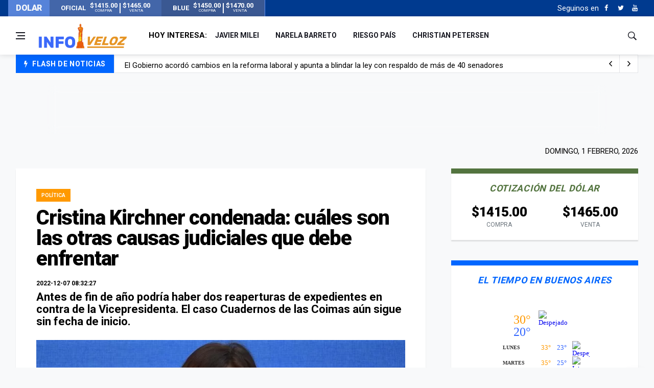

--- FILE ---
content_type: text/html; charset=UTF-8
request_url: https://www.infoveloz.com/post/cristina-kirchner-condenada-cuales-son-las-otras-causas-judiciales-que-debe-enfrentar_241352
body_size: 11175
content:
<!DOCTYPE html>
    <html lang="es">
    <head>
        <meta charset="utf-8">
        
        <link rel="canonical" href="https://www.infoveloz.com/post/cristina-kirchner-condenada-cuales-son-las-otras-causas-judiciales-que-debe-enfrentar_241352" />
        <meta name="theme-color" content="#1d3a8d" />
        <meta name="apple-mobile-web-app-status-bar-style" content="black">
        
        <meta name="viewport" content="width=device-width, initial-scale=1, shrink-to-fit=no">
        <meta name="csrf-token" content="vGTIKkOLZ4OeneHrhVTapiFH2AMUWp2oIehC9i3W">
        <link rel="SHORTCUT ICON" href="https://www.infoveloz.com/favicon.ico" type="image/x-icon"/>
        
        <!-- icon in the highest resolution we need it for -->
        <link rel="icon" sizes="192x192" href="https://www.infoveloz.com/icon.png">

        <!-- reuse same icon for Safari -->
        <link rel="apple-touch-icon" href="https://www.infoveloz.com/ios-icon.png">
        <link rel="apple-touch-icon" href="https://www.infoveloz.com/touch-icon-iphone.png">
        <link rel="apple-touch-icon" sizes="76x76" href="https://www.infoveloz.com/touch-icon-ipad.png">
        <link rel="apple-touch-icon" sizes="120x120" href="https://www.infoveloz.com/touch-icon-iphone-retina.png">
        <link rel="apple-touch-icon" sizes="152x152" href="https://www.infoveloz.com/touch-icon-ipad-retina.png">

        <!-- multiple icons for IE -->
        <meta name="msapplication-square310x310logo" content="https://www.infoveloz.com/icon_largetile.png">

        <meta name="msapplication-square70x70logo" content="https://www.infoveloz.com/icon_smalltile.png">
        <meta name="msapplication-square150x150logo" content="https://www.infoveloz.com/icon_mediumtile.png">
        <meta name="msapplication-wide310x150logo" content="https://www.infoveloz.com/icon_widetile.png">
        
        <title>Cristina Kirchner condenada: cuáles son las otras causas judiciales que debe enfrentar | InfoVeloz.com</title>

        <meta name="description" content="Antes de fin de año podría haber dos reaperturas de expedientes en contra de la Vicepresidenta. El caso Cuadernos de las Coimas aún sigue sin fecha de inicio." />
        <meta name="keywords" 	 content="InfoVeloz.com" />
        <meta name="author"      content="InfoVeloz.com" />

        <meta property="og:locale" 		content="es"/>
        <meta property="og:type" 		content="website"/>
        <meta property="og:title" 		content="Cristina Kirchner condenada: cuáles son las otras causas judiciales que debe enfrentar | InfoVeloz.com"/>
        <meta property="og:description" content="Antes de fin de año podría haber dos reaperturas de expedientes en contra de la Vicepresidenta. El caso Cuadernos de las Coimas aún sigue sin fecha de inicio."/>
        <meta property="og:url" 		content="https://www.infoveloz.com/post/cristina-kirchner-condenada-cuales-son-las-otras-causas-judiciales-que-debe-enfrentar_241352"/>
        <meta property="og:site_name" 	content="InfoVeloz.com"/>

        <meta property="og:image" content="https://www.infoveloz.com/storage/22/12/07/08/fit722x442/1670412783_1836871.webp" />
        <meta property="og:image:width" content="722" />
        <meta property="og:image:height" content="442" />

        
        <meta name="twitter:card" 			content="summary_large_image" />
        <meta name="twitter:site" 			content="InfoVeloz.com" />
        <meta name="twitter:title" 			content="Cristina Kirchner condenada: cuáles son las otras causas judiciales que debe enfrentar | InfoVeloz.com" />
        <meta name="twitter:description" 	content="Antes de fin de año podría haber dos reaperturas de expedientes en contra de la Vicepresidenta. El caso Cuadernos de las Coimas aún sigue sin fecha de inicio." />
        
        <meta name="robots" 	content="index, follow" />
        <meta property="fb:app_id" content="679629129115333" />  
        
        
               
        <link media="all" type="text/css" rel="stylesheet" href="https://www.infoveloz.com/css/font-icons.css">
 
        <link media="all" type="text/css" rel="stylesheet" href="https://www.infoveloz.com/css/frontend.css?id=876bbd617cb7889ad91e">
 

          
        <script src="https://www.infoveloz.com/js/front/lazysizes.min.js"></script>

        <script src="//platform.instagram.com/en_US/embeds.js"></script>

        <!-- Global site tag (gtag.js) - Google Analytics -->
<script async src="https://www.googletagmanager.com/gtag/js?id=UA-144577160-1"></script>
<script>
    window.dataLayer = window.dataLayer || [];
    function gtag(){dataLayer.push(arguments);}
    gtag('js', new Date());

    gtag('config', 'UA-144577160-1');
</script>
        <script async src="https://pagead2.googlesyndication.com/pagead/js/adsbygoogle.js"></script>
    <script>
    (adsbygoogle = window.adsbygoogle || []).push({
        google_ad_client: "ca-pub-1543470017633334",
        enable_page_level_ads: true
    });
    </script>
    </head>
    <body class="bg-light style-default">
        
        <div id="fb-root"></div>
        <script async defer crossorigin="anonymous" src="https://connect.facebook.net/es_LA/sdk.js#xfbml=1&version=v3.3&appId=679629129115333&autoLogAppEvents=1"></script>

                <!-- Sidenav -->
<header class="sidenav" id="sidenav"> 
    
    <!-- close -->
    <div class="sidenav__close">
        <button class="sidenav__close-button" id="sidenav__close-button" aria-label="close sidenav">
            <i class="ui-close sidenav__close-icon"></i>
        </button>
    </div>

    <!-- Nav -->
    <nav class="sidenav__menu-container">
        <ul class="sidenav__menu" role="menubar">
            <!-- menu -> main -->
                                                <li> 
                        <a href="https://www.infoveloz.com/home" 
                            title="Portada" 
                            class="sidenav__menu-url"
                            >
                            Portada
                        </a> 
                    </li>
                                    <li> 
                        <a href="https://www.infoveloz.com/arde-tele" 
                            title="¡Arde Tele!" 
                            class="sidenav__menu-url"
                            >
                            ¡Arde Tele!
                        </a> 
                    </li>
                                    <li> 
                        <a href="https://www.infoveloz.com/editoriales" 
                            title="Editoriales" 
                            class="sidenav__menu-url"
                            >
                            Editoriales
                        </a> 
                    </li>
                                    <li> 
                        <a href="https://www.infoveloz.com/politica" 
                            title="Política" 
                            class="sidenav__menu-url"
                            >
                            Política
                        </a> 
                    </li>
                                    <li> 
                        <a href="https://www.infoveloz.com/deportes" 
                            title="Deportes" 
                            class="sidenav__menu-url"
                            >
                            Deportes
                        </a> 
                    </li>
                                        
            <!-- Categories -->
        </ul>
    </nav>

    <!-- menu -> social -->
            <div class="socials sidenav__socials">
                                                                        <a  href="https://www.facebook.com/infoveloz/" 
                            class="social social-facebook mr-6 ml-6" 
                            aria-label="Facebook" 
                            rel="external noreferrer" 
                            target="_blank"
                            title="Facebook" >
                            <i class="ui-facebook"></i>
                        </a>
                                                                                                
                                                                        <a  href="https://twitter.com/InfoVelozCom" 
                            class="social social-twitter mr-6 ml-6" 
                            aria-label="Twitter" 
                            rel="external noreferrer" 
                            target="_blank"
                            title="Twitter" >
                            <i class="ui-twitter"></i>
                        </a>
                                                                                                
                                                                        <a  href="https://www.youtube.com/" 
                            class="social social-youtube mr-6 ml-6" 
                            aria-label="Youtube" 
                            rel="external noreferrer" 
                            target="_blank"
                            title="Youtube" >
                            <i class="ui-youtube"></i>
                        </a>
                                                                                                
                    </div>
       

</header>
<!-- end sidenav -->        
        <main class="main oh" id="main">

            <div class="top-dollar">
    <div class="container p-0">
        <div class="row"> 
            <div class="col-lg-5">               


                <div class="dollar d-flex align-items-center justify-content-between bd-highlight" >
                    <h6 class="text-light m-0 bd-highlight flex-fill">DOLAR</h6>
                   
                                            <div class="dollar-box d-flex align-items-center justify-content-center m-0 bd-highlight flex-fill" title="Verificado: hace 1 minuto - Variación: baja">
                            
                                <strong class="m-1">OFICIAL</strong>
                                <span class="m-1">
                                    <strong>$1415.00</strong><br><small>COMPRA</small>
                                </span>
                                <div class="sep"></div>
                                <span class="m-1">
                                    <strong>$1465.00</strong><br><small>VENTA</small>
                                </span>
                           
                        </div>
                                     
                                            <div class="dollar-box d-flex align-items-center justify-content-center m-0 bd-highlight flex-fill" title="Verificado: hace 1 minuto - Variación: baja">
                            
                                <strong class="m-1">BLUE</strong>
                                <span class="m-1">
                                    <strong>$1450.00</strong><br><small>COMPRA</small>
                                </span>
                                <div class="sep"></div>
                                <span class="m-1">
                                    <strong>$1470.00</strong><br><small>VENTA</small>
                                </span>
                           
                        </div>
                                       
                </div>
                


            </div>
        </div>
    </div>
</div>
<div class="top-bar d-none d-lg-block">
    <div class="container">
        <div class="row"> 
            
            <!-- menu -> top -->
            <div class="col-lg-6">             
            </div>
             
            <div class="col-lg-6">

            

                <div class="socials nav__socials socials--nobase socials--white justify-content-end">                    
                    
                    <!-- SUSCRIPCION
                    <div class="icon mr-10">
                        <a href="#" target="_blank" aria-label="Acceso" class="white">
                            <span class="white">Newsletter</span>
                            <i class="ui-envelope white"></i>
                        </a>
                    </div>-->
                    
                    <!-- menu -> social -->
                                                                        <span class="white mr-2">Seguinos en </span>
                                                                                                <a  href="https://www.facebook.com/infoveloz/" 
                                        class="social social-facebook mr-6 ml-6" 
                                        aria-label="Facebook" 
                                        rel="external noreferrer" 
                                        target="_blank"
                                        title="Facebook" >
                                        <i class="ui-facebook"></i>
                                    </a>
                                                                                            
                                                                                                <a  href="https://twitter.com/InfoVelozCom" 
                                        class="social social-twitter mr-6 ml-6" 
                                        aria-label="Twitter" 
                                        rel="external noreferrer" 
                                        target="_blank"
                                        title="Twitter" >
                                        <i class="ui-twitter"></i>
                                    </a>
                                                                                            
                                                                                                <a  href="https://www.youtube.com/" 
                                        class="social social-youtube mr-6 ml-6" 
                                        aria-label="Youtube" 
                                        rel="external noreferrer" 
                                        target="_blank"
                                        title="Youtube" >
                                        <i class="ui-youtube"></i>
                                    </a>
                                                                                            
                                                            
                    
                </div>
            </div>
        </div>
    </div>
</div>            <header class="nav">
    <div class="nav__holder nav--sticky header-logo"> 
        <div class="container relative">
            <div class="flex-parent"> 

                <!-- Side Menu Button -->
                <button class="nav-icon-toggle" id="nav-icon-toggle" aria-label="Open side menu">
                    <span class="nav-icon-toggle__box">
                        <span class="nav-icon-toggle__inner"></span>
                    </span>
                </button>
                
                <!-- Logo --> 
                <a href="https://www.infoveloz.com" class="logo">
                    <img style="min-width: 180px;height: 55px;" class="logo__img" src="https://www.infoveloz.com/img/frontend/info-veloz-opt1.png" alt="logo">
                </a> 
                
                <!-- Nav-wrap -->
<nav class="flex-child nav__wrap d-none d-lg-block">
    <ul class="nav__menu">        

         <!-- menu -> today -->
         
            <li class="nav__dropdown mr-10">
                <strong class="text-truncate">HOY INTERESA:</strong>
            </li>
         
                                                <li>
                        <a href="https://www.infoveloz.com/a/javier-milei" 
                            title="Javier Milei" 
                            class="sidenav__menu-url text-truncate"
                            >
                            Javier Milei
                        </a> 
                    </li>
                
                                                <li>
                        <a href="https://www.infoveloz.com/a/narela-barreto" 
                            title="Narela Barreto" 
                            class="sidenav__menu-url text-truncate"
                            >
                            Narela Barreto
                        </a> 
                    </li>
                
                                                <li>
                        <a href="https://www.infoveloz.com/a/riesgo-pais" 
                            title="riesgo país" 
                            class="sidenav__menu-url text-truncate"
                            >
                            riesgo país
                        </a> 
                    </li>
                
                                                <li>
                        <a href="https://www.infoveloz.com/a/christian-petersen" 
                            title="Christian Petersen" 
                            class="sidenav__menu-url text-truncate"
                            >
                            Christian Petersen
                        </a> 
                    </li>
                
               

                
        
        
    </ul>
    <!-- end menu --> 
</nav>
<!-- end nav-wrap -->                 <div class="nav__right">
    <div class="nav__right-item nav__search">
        <a href="#" class="nav__search-trigger" id="nav__search-trigger">
            <i class="ui-search nav__search-trigger-icon"></i>
        </a>
        <div class="nav__search-box" id="nav__search-box">
            <form class="nav__search-form" method="GET" action="https://www.infoveloz.com/search" >
                <input type="text" placeholder="Buscar Artículo" class="nav__search-input" name="q" required>
                <button type="submit" class="search-button btn btn-lg btn-color btn-button">
                    <i class="ui-search nav__search-icon"></i>
                </button>
            </form>
        </div>
    </div>
</div>                
            </div>
        </div>        
    </div>
</header>            <!-- menu -> flash -->
    
        <div class="container mb-sm-4">
            <div class="trending-now trending-now--1">

                <span class="trending-now__label">
                    <i class="ui-flash"></i>
                    <span class="trending-now__text d-lg-inline-block d-none">FLASH DE NOTICIAS</span>
                </span>
                
                <div class="newsticker">
                    <ul class="newsticker__list">

                                                    <li  class="newsticker__item" >
                                <a  href="https://www.infoveloz.com/post/paloma-y-josue-un-ano-sin-saber-que-paso_277060" 
                                    title="Paloma y Josué: un año sin saber qué pasó" 
                                    class="newsticker__item-url"
                                    >
                                    Paloma y Josué: un año sin saber qué pasó
                                </a>
                            </li>          
                                                    <li  class="newsticker__item" >
                                <a  href="https://www.infoveloz.com/post/kicillof-apunto-contra-la-reforma-laboral-de-milei-no-tiene-nada-que-ver-con-esa-libertad-que-tanto-pregona_277069" 
                                    title="Kicillof apuntó contra la reforma laboral de Milei: &quot;No tiene nada que ver con esa libertad que tanto pregona&quot;" 
                                    class="newsticker__item-url"
                                    >
                                    Kicillof apuntó contra la reforma laboral de Milei: &quot;No tiene nada que ver con esa libertad que tanto pregona&quot;
                                </a>
                            </li>          
                                                    <li  class="newsticker__item" >
                                <a  href="https://www.infoveloz.com/post/el-gobierno-acordo-cambios-en-la-reforma-laboral-y-apunta-a-blindar-la-ley-con-respaldo-de-mas-de-40-senadores_277067" 
                                    title="El Gobierno acordó cambios en la reforma laboral y apunta a blindar la ley con respaldo de más de 40 senadores" 
                                    class="newsticker__item-url"
                                    >
                                    El Gobierno acordó cambios en la reforma laboral y apunta a blindar la ley con respaldo de más de 40 senadores
                                </a>
                            </li>          
                                                    <li  class="newsticker__item" >
                                <a  href="https://www.infoveloz.com/post/el-numero-favorito-es-100-o-1000_277061" 
                                    title="¿El número favorito es 100 o 1000?" 
                                    class="newsticker__item-url"
                                    >
                                    ¿El número favorito es 100 o 1000?
                                </a>
                            </li>          
                           
                        
                    </ul>
                </div>

                <div class="newsticker-buttons">
                    <button class="newsticker-button newsticker-button--prev" id="newsticker-button--prev" aria-label="next article">
                        <i class="ui-arrow-left"></i>
                    </button>
                    <button class="newsticker-button newsticker-button--next" id="newsticker-button--next" aria-label="previous article">
                        <i class="ui-arrow-right"></i>
                    </button>
                </div>

            </div>
            <!-- end trending now --> 
        </div>
        
    
       	

                <div    class="ad-top toast fade border-0 rounded-0 d-flex justify-content-center align-items-end toast mb-0 show" 
            role="alert" 
            aria-live="assertive" 
            aria-atomic="true" 
            data-autohide="false">

        <div class="ad-top-body" style="width:100%;">
            
                            <style>
.bloque_horizontal_1 { width: 320px; height: auto; background: none; margin-top:24px }
@media(min-width: 576px) { .bloque_horizontal_1 { width: 468px; height: auto;  margin-top:0px  } }
@media(min-width: 800px) { .bloque_horizontal_1 { width: 728px; height: auto;  margin-top:0px } }
</style>

<!-- bloque_horizontal_1 -->
<ins class="adsbygoogle bloque_horizontal_1"
     style="display:inline-block;height:auto;"
     data-ad-client="ca-pub-1543470017633334"
     data-ad-slot="4601313198"
     data-ad-format="horizontal, horizontal"
     data-full-width-responsive="false"
     ></ins>
<script>
     (adsbygoogle = window.adsbygoogle || []).push({});
</script>
                    </div>        
    </div>
            
                
    <!--fecha-->
<div class="container mb-24 mt-24">
    <p class="newsletter-wide__text-2">
        domingo, 1 febrero, 2026
    </p>
</div>


    <div class="main-container container" id="main-container">
        <!-- Content -->
        <div class="row">

            <!-- post content -->
            <div class="col-lg-8 p-xs-0 blog__content mb-72">


                

                <div class="content-box"> 
                    
                    <!-- standard post -->
                    <article class="entry mb-0">
                        <div class="single-post__entry-header entry__header">

                                                            
                                <a  href="https://www.infoveloz.com/politica" 
                                    class="entry__meta-category entry__meta-category--label  entry__meta-category--orange  ">
                                    Política
                                </a>

                            
                            <span class="entry__meta-category"></span>

                            <h1 class="single-post__entry-title"> 
                                Cristina Kirchner condenada: cuáles son las otras causas judiciales que debe enfrentar
                            </h1>                                

                            

                            <div class="entry__meta-holder">
                                <ul class="entry__meta">                                    
                                    
                                    <li class="entry__meta-date">
                                        2022-12-07 08:32:27
                                    </li>

                                </ul>     
                                     
                                
                                
                            </div>
                            <div class="entry__excerpt">
                                <p class="bajada">Antes de fin de año podría haber dos reaperturas de expedientes en contra de la Vicepresidenta. El caso Cuadernos de las Coimas aún sigue sin fecha de inicio.</p>
                            </div>
                        </div>

                        <!-- end entry header -->
                                                        

                            <div class="entry__img-holder zoom-gallery lightbox-gallery">

                                                                
                                    <a  class="image-lightbox" 
                                        href="https://www.infoveloz.com/storage/22/12/07/08/widen1280x768/1670412784_1836871.webp"                                        
                                        title="" 
                                        style="position:relative;">                                            
                                        
                                        <picture  class="attachment-wpg-singular size-wpg-singular lazy-img wp-post-image" style=" display:inline;  ">
                                            <source type="image/webp" srcset="https://www.infoveloz.com/storage/22/12/07/08/fit722x442/1670412783_1836871.webp" >
                                            <!--<source type="image/jpeg" srcset="https://www.infoveloz.com/storage/22/12/07/08/fit722x442/1670412783_1836871.webp" >-->
                                            <img   id="img_0" 
                                                    class="laima"   
                                                    width="722" 
                                                    height="442"   
                                                    src="https://www.infoveloz.com/storage/22/12/07/08/fit722x442/1670412783_1836871.webp"              
                                                    alt="" >                   

                                        </picture>
                                        
                                    </a>
                                                                       <figcaption></figcaption>
                                    
                                
                            </div>                                

                        
                        <div class="entry__article-wrap"> 
                            
                            <!-- Share -->
                            <div class="entry__share">
                                <div class="sticky-col">
                                    <div class="socials socials--rounded socials--large">
                                        <a  class="social social-facebook" 
                                            href="https://www.facebook.com/sharer/sharer.php?u=https://www.infoveloz.com/post/cristina-kirchner-condenada-cuales-son-las-otras-causas-judiciales-que-debe-enfrentar_241352&amp;t=Cristina Kirchner condenada: cuáles son las otras causas judiciales que debe enfrentar" 
                                            title="facebook" 
                                            target="_blank" 
                                            aria-label="facebook"
                                            rel="external noreferrer" >
                                            <i class="ui-facebook"></i>
                                        </a>
                                        <a  class="social social-twitter" 
                                            href="https://twitter.com/intent/tweet?counturl=https://www.infoveloz.com/post/cristina-kirchner-condenada-cuales-son-las-otras-causas-judiciales-que-debe-enfrentar_241352&amp;text=Cristina Kirchner condenada: cuáles son las otras causas judiciales que debe enfrentar&amp;url=https://www.infoveloz.com/post/cristina-kirchner-condenada-cuales-son-las-otras-causas-judiciales-que-debe-enfrentar_241352" 
                                            title="twitter" 
                                            target="_blank" 
                                            aria-label="twitter"
                                            rel="external noreferrer" >
                                            <i class="ui-twitter"></i>
                                        </a>
                                        <a  class="social social-whatsapp" 
                                            href="https://api.whatsapp.com/send?text=https://www.infoveloz.com/post/cristina-kirchner-condenada-cuales-son-las-otras-causas-judiciales-que-debe-enfrentar_241352" 
                                            title="whatsapp" 
                                            target="_blank" 
                                            aria-label="whatsapp" 
                                            rel="external noreferrer">
                                                <i class="ui-whatsapp"></i>
                                            </a>
                                        
                                            <a  class="social social-rss" 
                                            href="mailto:?subject=Cristina+Kirchner+condenada%3A+cu%C3%A1les+son+las+otras+causas+judiciales+que+debe+enfrentar&body=https://www.infoveloz.com/post/cristina-kirchner-condenada-cuales-son-las-otras-causas-judiciales-que-debe-enfrentar_241352" 
                                            title="E-mail" 
                                            target="_blank" 
                                            aria-label="email" 
                                            rel="external noreferrer">
                                                <i class="ui-email"></i>
                                            </a>
                                        
                                    </div>
                                </div>
                            </div>
                            <!-- share -->
                            
                            <div class="entry__article">

                                
                                

                                <p>Además de la causa Vialidad, cuyo veredicto condenó a Cristina Kirchner a 6 años de prisión y la inhabilitó de forma perpetua para ejercer cargos públicos, la expresidenta enfrenta este fin de año un complejo escenario judicial, con varios frentes abiertos.</p>
<p>La Vicepresidenta tiene otras cuatro causas en la etapa de juicio oral. Una es el expediente de dólar futuro, en el que ya fue sobreseída, pero la decisión fue apelada y se encuentra pendiente de definición en la Corte Suprema de Justicia de la Nación.</p>
<p>Cristina espera además una definición judicial sobre dos casos que podrían reabrirse. Es que si bien fue sobreseída en los expedientes conocidos como “Los Sauces-Hotesur” y en la firma del Memorándum con Irán, se espera la decisión de la Cámara de Casación respecto a si ordena que se reabran los casos y se vaya a juicio.</p>
<p>El otro es el de los llamados “cuadernos de las coimas”, que tiene pendiente la definición de una fecha para el inicio del juicio.</p>
<p> </p>
<p><strong><u>Antes de que termine el 2022 podrían reabrirse dos casos en contra de CFK</u></strong></p>
<p>Uno de los casos en los que la Vice podría recibir otra mala noticia es el del Memorándum con Irán, en el que fue sobreseída por el Tribunal Oral Federal 8 antes de que inicie el juicio, pero la Cámara de Casación Penal revisa esta decisión. Es que las querellas del caso (familiares de las víctimas del atentado a la AMIA y la DAIA) pidieron que se realice el juicio.</p>
<p>En este caso se investiga si el entonces gobierno de Cristina Kirchner intentó encubrir a Irán de sus responsabilidades en el atentado a la AMIA.</p>
<p>Por otra parte, la Vicepresidenta y sus hijos Florencia y Máximo Kirchner habían sido sobreseídos por el Tribunal Oral Federal 5 en el caso Hotesur y Los Sauces sin que se realice el juicio, lo que generó que el fiscal ante la Cámara de Casación Mario Villar pidió anular la decisión y que se lleve adelante el proceso.</p>
<p>Entre el 20 y 22 de diciembre se conocerá si se realiza el juicio o no en contra de Cristina Kirchner. Se trata de un caso en el que se investigan supuestas maniobras de lavado de dinero a través de la inmobiliaria de la familia Kirchner.</p>
<p>Este caso está conectado con “La Ruta del Dinero K” y Vialidad, ya que los Kirchner están acusados de recibir retornos, es decir, coimas, de los empresarios Lázaro Báez y Cristóbal López.</p>
<p>Cristina Kirchner también espera conocer definiciones en el caso Dólar Futuro, en el que fue sobreseída por la Cámara de Casación en abril de 2021, pero ahora es la Corte Suprema de Justicia la que debe decidir si reabre el caso.</p>
<p>El pasado 2 de noviembre el procurador General Interino Eduardo Casal pidió revocar el sobreseimiento de la Vicepresidenta y será el máximo tribunal de Justicia el que decida el futuro del expediente. Fuentes del máximo tribunal señalaron a TN que aún no hay un cronograma definido para esta determinación.</p>
<p>Algo similar ocurre en el caso de los Cuadernos de las Coimas, un caso que ya fue elevado a juicio, pero no tiene fecha de inicio. El Tribunal Oral Federal 7 acumula diversos planteos y objeciones por parte de los involucrados y no define en qué momento se desarrollará el proceso. De hecho, la Cámara Federal de Casación Penal ya intimó al TOF a que fije fecha, pero no lo hace.</p>                                
                                

                                   
                                <!-- groupers -->
                                <div class="entry__tags">
                                    <i class="ui-tags"></i> 
                                    <span class="entry__tags-label">Agrupadores:</span>                                        
                                                
                                                                            <a href="https://www.infoveloz.com/a/cristina-fernandez-kirchner">
                                            cristina fernandez kirchner
                                        </a>
                                    
                                </div>
                                <!-- end groupers --> 
                                                                
                            </div>
                            <!-- end entry article --> 
                        </div>
                        <!-- end entry article wrap --> 
                        
                        
                        
                         
                            <!-- Related Posts -->
                            <section class="section related-posts mt-40 mb-0">
                                <div class="title-wrap title-wrap--line title-wrap--pr">
                                    <h3 class="section-title">Artículos relacionados</h3>
                                </div>
                                
                                <!-- Slider -->
                                <div id="owl-posts-3-items" class="owl-carousel owl-theme owl-carousel--arrows-outside">
                                    <article class="entry thumb thumb--size-2" >
    <div class="entry__img-holder thumb__img-holder" >

        <div class="owl-carousel-image" >
            <picture>
                <source type="image/webp" data-srcset="https://www.infoveloz.com/storage/22/09/12/13/fit386x270/1662999876_1820250.webp" >
                <!--<source type="image/jpeg" data-srcset="https://www.infoveloz.com/storage/22/09/12/13/fit386x270/1662999876_1820250.webp" > -->                       
                <img    class="entry__img lazyload"  
                        data-src="https://www.infoveloz.com/storage/22/09/12/13/fit386x270/1662999876_1820250.webp" 
                        src="https://www.infoveloz.com/img/frontend/empty.png"  
                        alt="cristina kirchner" />
            </picture>
        </div>

        <div class="bottom-gradient"></div>

        <div class="thumb-text-holder thumb-text-holder__author">
           
           
            <h2 class="thumb-entry-title">
                <a href="https://www.infoveloz.com/post/cristina-kirchner-puede-ir-presa-tras-la-condena-en-la-causa-vialidad_241350">
                    ¿Cristina Kirchner puede ir presa tras la condena en la causa Vialidad?
                </a>
            </h2>

            <div class="thumb-text-holder__author__content">

                 

            </div>


        </div>
        <a href="https://www.infoveloz.com/post/cristina-kirchner-puede-ir-presa-tras-la-condena-en-la-causa-vialidad_241350" class="thumb-url"></a> 

    </div>
</article><article class="entry thumb thumb--size-2" >
    <div class="entry__img-holder thumb__img-holder" >

        <div class="owl-carousel-image" >
            <picture>
                <source type="image/webp" data-srcset="https://www.infoveloz.com/storage/22/12/06/19/fit386x270/1670366813_1836849.webp" >
                <!--<source type="image/jpeg" data-srcset="https://www.infoveloz.com/storage/22/12/06/19/fit386x270/1670366813_1836849.webp" > -->                       
                <img    class="entry__img lazyload"  
                        data-src="https://www.infoveloz.com/storage/22/12/06/19/fit386x270/1670366813_1836849.webp" 
                        src="https://www.infoveloz.com/img/frontend/empty.png"  
                        alt="mola luciani" />
            </picture>
        </div>

        <div class="bottom-gradient"></div>

        <div class="thumb-text-holder thumb-text-holder__author">
           
           
            <h2 class="thumb-entry-title">
                <a href="https://www.infoveloz.com/post/condena-a-cristina-kirchner-los-fiscales-de-la-causa-vialidad-apelaran-el-fallo-para-obtener-una-sentencia-mas-dura_241345">
                    Condena a Cristina Kirchner: los fiscales de la causa Vialidad apelarán el fallo para obtener una sentencia más dura
                </a>
            </h2>

            <div class="thumb-text-holder__author__content">

                 

            </div>


        </div>
        <a href="https://www.infoveloz.com/post/condena-a-cristina-kirchner-los-fiscales-de-la-causa-vialidad-apelaran-el-fallo-para-obtener-una-sentencia-mas-dura_241345" class="thumb-url"></a> 

    </div>
</article><article class="entry thumb thumb--size-2" >
    <div class="entry__img-holder thumb__img-holder" >

        <div class="owl-carousel-image" >
            <picture>
                <source type="image/webp" data-srcset="https://www.infoveloz.com/storage/22/12/06/18/fit386x270/1670360789_1836805.webp" >
                <!--<source type="image/jpeg" data-srcset="https://www.infoveloz.com/storage/22/12/06/18/fit386x270/1670360789_1836805.webp" > -->                       
                <img    class="entry__img lazyload"  
                        data-src="https://www.infoveloz.com/storage/22/12/06/18/fit386x270/1670360789_1836805.webp" 
                        src="https://www.infoveloz.com/img/frontend/empty.png"  
                        alt="cristina kirchner" />
            </picture>
        </div>

        <div class="bottom-gradient"></div>

        <div class="thumb-text-holder thumb-text-holder__author">
           
           
            <h2 class="thumb-entry-title">
                <a href="https://www.infoveloz.com/post/cristina-kirchner-habla-tras-la-condena-en-la-causa-vialidad-ya-estaba-escrita_241340">
                    Cristina Kirchner habló tras la condena en la causa Vialidad: “No voy a ser candidata en 2023&quot;
                </a>
            </h2>

            <div class="thumb-text-holder__author__content">

                 

            </div>


        </div>
        <a href="https://www.infoveloz.com/post/cristina-kirchner-habla-tras-la-condena-en-la-causa-vialidad-ya-estaba-escrita_241340" class="thumb-url"></a> 

    </div>
</article>                                </div>
                                <!-- end slider --> 
                                
                            </section>
                            <!-- end related posts --> 
                                                
                    </article>
                    <!-- end standard post --> 
                    
                                            <!-- Comments -->
                        <div class="entry-comments" id="comments">
                            <div class="title-wrap title-wrap--line">
                                <h3 class="section-title">Dejá tu comentario</h3>
                            </div>
                            <div    class="fb-comments"                                         
                                    data-width="100%" 
                                    data-numposts="5"
                                    data-href="https://www.infoveloz.com/post/cristina-kirchner-condenada-cuales-son-las-otras-causas-judiciales-que-debe-enfrentar_241352"
                                    ></div>                                    
                        </div>
                                        
                </div>
                <!-- end content box --> 
            </div>
            <!-- end post content -->


            <!-- Sidebar -->
            <aside class="col-lg-4 sidebar sidebar--right">

                <!--dolar-->
<aside class="widget widget-popular-posts widget-bt-dolar">
    <h4 class="widget-title text-center dolar fz-18">Cotización del dólar</h4>
            <div class="row">        
            <div class="col-6 text-center">
                <h2 class="mb-0">$1415.00 </h2>
                <small class="text-muted">COMPRA</small>
            </div>
            <div class="col-6 text-center">
                <h2 class="mb-0">$1465.00 </h2>
                <small class="text-muted">VENTA</small>
            </div>
        </div>
    </aside>                <!--clima-->
<aside class="widget widget-popular-posts widget-bt-blue">
    <h4 class="widget-title text-center blue fz-18">El tiempo en Buenos Aires</h4>
    <div style="width: 175px; margin:0 auto;">
    <iframe title="El tiempo en Buenos Aires" 
            id="6014a7887193f6c2b7e931559975d728"
            src="https://www.meteored.com.ar/getwid/6014a7887193f6c2b7e931559975d728"
            name="flipe"
            style="width:175px; color:#333333; height:230px;"
           frameBorder="0"
           allowTransparency="true"
           scrolling="no">
    </iframe>
    </div>
    
</aside>
                <!-- ADS VERTICAL  -->
                                                            
                <!-- Widget Popular Posts -->
<aside class="widget widget-popular-posts widget-bt-orange">
    <h4 class="widget-title text-center orange fz-18">Top 5</h4>
    <ul class="post-list-small bt-grey bb-grey pt-24 pb-24">                  

        
            <li class="post-list-small__item">
                <article class="post-list-small__entry clearfix">
                    
                    <div class="post-list-small__img-holder">
                        <div class="thumb-container thumb-100">
                            <a href="#">
                                <img    data-src="https://www.infoveloz.com/img/frontend/top/1.png" 
                                        src="https://www.infoveloz.com/img/frontend/empty.png" alt="1" class="post-list-small__img--rounded lazyload">
                            </a>
                        </div>
                    </div>
                    <div class="post-list-small__body">
                        <h3 class="post-list-small__entry-title">
                            <a href="https://www.infoveloz.com/post/colectivos-subte-y-alquileres-todos-los-aumentos-que-llegan-en-febrero_277065">
                                Colectivos, subte y alquileres: todos los aumentos que llegan en febrero 
                            </a>
                        </h3>                           
                    </div>

                </article>
            </li>        
        
            <li class="post-list-small__item">
                <article class="post-list-small__entry clearfix">
                    
                    <div class="post-list-small__img-holder">
                        <div class="thumb-container thumb-100">
                            <a href="#">
                                <img    data-src="https://www.infoveloz.com/img/frontend/top/2.png" 
                                        src="https://www.infoveloz.com/img/frontend/empty.png" alt="2" class="post-list-small__img--rounded lazyload">
                            </a>
                        </div>
                    </div>
                    <div class="post-list-small__body">
                        <h3 class="post-list-small__entry-title">
                            <a href="https://www.infoveloz.com/post/el-numero-favorito-es-100-o-1000_277061">
                                ¿El número favorito es 100 o 1000? 
                            </a>
                        </h3>                           
                    </div>

                </article>
            </li>        
        
            <li class="post-list-small__item">
                <article class="post-list-small__entry clearfix">
                    
                    <div class="post-list-small__img-holder">
                        <div class="thumb-container thumb-100">
                            <a href="#">
                                <img    data-src="https://www.infoveloz.com/img/frontend/top/3.png" 
                                        src="https://www.infoveloz.com/img/frontend/empty.png" alt="3" class="post-list-small__img--rounded lazyload">
                            </a>
                        </div>
                    </div>
                    <div class="post-list-small__body">
                        <h3 class="post-list-small__entry-title">
                            <a href="https://www.infoveloz.com/post/feroz-pelea-en-pinamar-un-adolescente-fue-golpeado-por-un-amigo-y-permanece-en-grave-estado_277064">
                                Feroz pelea en Pinamar: un adolescente fue golpeado por un amigo y permanece en grave estado 
                            </a>
                        </h3>                           
                    </div>

                </article>
            </li>        
        
            <li class="post-list-small__item">
                <article class="post-list-small__entry clearfix">
                    
                    <div class="post-list-small__img-holder">
                        <div class="thumb-container thumb-100">
                            <a href="#">
                                <img    data-src="https://www.infoveloz.com/img/frontend/top/4.png" 
                                        src="https://www.infoveloz.com/img/frontend/empty.png" alt="4" class="post-list-small__img--rounded lazyload">
                            </a>
                        </div>
                    </div>
                    <div class="post-list-small__body">
                        <h3 class="post-list-small__entry-title">
                            <a href="https://www.infoveloz.com/post/paloma-y-josue-un-ano-sin-saber-que-paso_277060">
                                Paloma y Josué: un año sin saber qué pasó 
                            </a>
                        </h3>                           
                    </div>

                </article>
            </li>        
        
            <li class="post-list-small__item">
                <article class="post-list-small__entry clearfix">
                    
                    <div class="post-list-small__img-holder">
                        <div class="thumb-container thumb-100">
                            <a href="#">
                                <img    data-src="https://www.infoveloz.com/img/frontend/top/5.png" 
                                        src="https://www.infoveloz.com/img/frontend/empty.png" alt="5" class="post-list-small__img--rounded lazyload">
                            </a>
                        </div>
                    </div>
                    <div class="post-list-small__body">
                        <h3 class="post-list-small__entry-title">
                            <a href="https://www.infoveloz.com/post/mirtha-legrand-se-despidio-emocionada-de-sus-programas-en-mar-del-plata-fui-muy-feliz-aca_277066">
                                Mirtha Legrand se despidió emocionada de sus programas en Mar del Plata: “Fui muy feliz acá” 
                            </a>
                        </h3>                           
                    </div>

                </article>
            </li>        
            
    </ul>
</aside>
<!-- end widget popular posts -->                 <!-- Widget Newsletter -->
<aside class="widget widget_mc4wp_form_widget">
    <h4 class="widget-title text-center blue fz-18">Que no te sorprenda</h4>
    <p class="newsletter__text grey"> <i class="ui-email newsletter__icon2"></i> Subscribite a nuestro flash de noticias y que no te sorprenda nada cuando estas en la vía pública. </p>
    <form class="mc4wp-form" method="POST" action="https://www.infoveloz.com/newsletter/send"><input type="hidden" name="_token" value="vGTIKkOLZ4OeneHrhVTapiFH2AMUWp2oIehC9i3W">
        <div class="mc4wp-form-fields">
            <div class="form-group">               
                <input type="email" name="email" id="email" placeholder="Tu email" maxlength="191" required>
            </div>
            <div class="form-group">
                <button class="btn btn-lg btn-color" type="submit" style="height:46px;">Suscribite</button>
            </div>

        </div>
                    <small class="text-muted" style="display:block;line-height:15px;">Este sitio está protegido por reCAPTCHA y se aplican la <a href="https://policies.google.com/privacy" rel="external noreferrer" target="_blank" >Política de privacidad</a> de Google y los <a href="https://policies.google.com/terms" rel="external noreferrer" target="_blank" >Términos de servicio</a>.</small>
            <div class="row">
                <div class="col">
                    <script src="https://cdn.polyfill.io/v2/polyfill.min.js"></script>
<div id="_g-recaptcha"></div>
<div class="g-recaptcha" data-sitekey="6Ldx_aUUAAAAAG75RHxG6MzXMeuqVNTwh11vo9fE" data-size="invisible" data-callback="_submitForm" data-badge="bottomright"></div><script src="https://www.google.com/recaptcha/api.js" async defer></script>
<script>var _submitForm,_captchaForm,_captchaSubmit,_execute=true,_captchaBadge;</script><script>window.addEventListener('load', _loadCaptcha);
function _loadCaptcha(){_captchaForm=document.querySelector("#_g-recaptcha").closest("form");_captchaSubmit=_captchaForm.querySelector('[type=submit]');_submitForm=function(){if(typeof _submitEvent==="function"){_submitEvent();grecaptcha.reset();}else{_captchaForm.submit();}};_captchaForm.addEventListener('submit',function(e){e.preventDefault();if(typeof _beforeSubmit==='function'){_execute=_beforeSubmit(e);}if(_execute){grecaptcha.execute();}});}</script>
                    <input type="hidden" name="captcha_status" id="captcha_status" value="true">
                </div><!--col-->
            </div><!--row-->
            </form>
</aside>
<!-- end widget newsletter -->                 
                <!-- Widget Socials -->
<aside class="widget-2 widget-socials text-center">
    <h4 class="widget-title fz-18">Seguinos en:</h4>
    
    <div class="socials socials--large">
        <!-- menu -> social -->
                    
                                                                        <a  href="https://www.facebook.com/infoveloz/" 
                            class="social social-facebook" 
                            aria-label="Facebook" 
                            rel="external noreferrer" 
                            target="_blank"
                            title="Facebook" >
                            <i class="ui-facebook"></i>
                        </a>
                                                                                                
                                                                        <a  href="https://twitter.com/InfoVelozCom" 
                            class="social social-twitter" 
                            aria-label="Twitter" 
                            rel="external noreferrer" 
                            target="_blank"
                            title="Twitter" >
                            <i class="ui-twitter"></i>
                        </a>
                                                                                                
                                                                        <a  href="https://www.youtube.com/" 
                            class="social social-youtube" 
                            aria-label="Youtube" 
                            rel="external noreferrer" 
                            target="_blank"
                            title="Youtube" >
                            <i class="ui-youtube"></i>
                        </a>
                                                                                                
                        
                          
    </div>

</aside>
<!-- end widget socials --> 

            
            
            </aside>
            <!-- end sidebar -->

        </div>
    </div>       

   

            <!--Footer-->
<footer class="footer footer--dark">
    <div class="container">
        <div class="footer__widgets">
            <div class="footer__widgets-top">
                <div class="row justify-content-between align-items-center">
                    
                    <div class="col-md-4">
                        <a href="https://www.infoveloz.com"> 
                            <img src="https://www.infoveloz.com/img/frontend/logo-blanco.svg"  class="logo__img" alt="">
                        </a>
                    </div>
                    <div class="col-md-6">
    <div class="socials socials--large socials--nobase justify-content-md-end">
        <!-- menu -> social -->
                                                                                <a href="https://www.facebook.com/infoveloz/" 
                            class="social social-facebook" 
                            aria-label="Facebook" 
                            rel="external noreferrer" 
                            target="_blank"
                            title="Facebook" >
                            <i class="ui-facebook"></i>
                        </a>
                      
                                                                            
                                                                        <a href="https://twitter.com/InfoVelozCom" 
                            class="social social-twitter" 
                            aria-label="Twitter" 
                            rel="external noreferrer" 
                            target="_blank"
                            title="Twitter" >
                            <i class="ui-twitter"></i>
                        </a>
                      
                                                                            
                                                                        <a href="https://www.youtube.com/" 
                            class="social social-youtube" 
                            aria-label="Youtube" 
                            rel="external noreferrer" 
                            target="_blank"
                            title="Youtube" >
                            <i class="ui-youtube"></i>
                        </a>
                      
                                                                            
                        </div>
</div>                    
                </div>
            </div>
            <div class="row">
                <div class="col-lg-2 col-md-6">
    <aside class="widget widget_nav_menu">
        <!-- menu -> featured-sections -->
                    <h4 class="widget-title">Secciones Destacadas</h4>       
            <ul>
                                    <li>
                        <a href="https://www.infoveloz.com/sociedad" 
                            title="Sociedad" 
                            >
                            Sociedad
                        </a>
                    </li>          
                                    <li>
                        <a href="https://www.infoveloz.com/politica" 
                            title="Política" 
                            >
                            Política
                        </a>
                    </li>          
                                    <li>
                        <a href="https://www.infoveloz.com/policiales" 
                            title="Policiales" 
                            >
                            Policiales
                        </a>
                    </li>          
                                    <li>
                        <a href="https://www.infoveloz.com/arde-tele" 
                            title="¡Arde Tele!" 
                            >
                            ¡Arde Tele!
                        </a>
                    </li>          
                    
            </ul>
        
    </aside>
</div>                <div class="col-lg-4 col-md-6">
    <aside class="widget widget-twitter">
        <h4 class="widget-title">Últimos Tweets</h4>
        <div class="tweets-container">
            <div id="tweets"></div>
        </div>
    </aside>
</div>                <div class="col-lg-2 col-md-6">
    <aside class="widget widget_nav_menu">
        <!-- menu -> links -->
                    <h4 class="widget-title">Links</h4>
            <ul>
                                    <li>
                        <a  href="https://www.infoveloz.com/home" 
                            title="Home" 
                            >
                            Home
                        </a>
                    </li>          
                                    <li>
                        <a  href="https://www.infoveloz.com/terminos-y-condiciones" 
                            title="Términos y condiciones" 
                            >
                            Términos y condiciones
                        </a>
                    </li>          
                                    <li>
                        <a  href="https://www.infoveloz.com/pauta-de-publicidad" 
                            title="Pauta de publicidad" 
                            >
                            Pauta de publicidad
                        </a>
                    </li>          
                    
            </ul>
        
    </aside>
</div> 
                <div class="col-lg-4 col-md-6">
    <aside class="widget widget_tag_cloud">
        <!-- menu -> tags -->
        
        <h4 class="widget-title">Tags</h4>
            <div class="tagcloud">
                                    
                    <a href="https://www.infoveloz.com/a/fernando-baez-sosa" 
                        title="Fernando Báez Sosa" 
                        >
                        Fernando Báez Sosa
                    </a>                        
                                    
                    <a href="https://www.infoveloz.com/a/lucio-dupuy" 
                        title="Lucio Dupuy" 
                        >
                        Lucio Dupuy
                    </a>                        
                                    
                    <a href="https://www.infoveloz.com/a/inflacion-en-argentina" 
                        title="inflacion en argentina" 
                        >
                        inflacion en argentina
                    </a>                        
                                    
                    <a href="https://www.infoveloz.com/a/gran-hermano-2022" 
                        title="Gran Hermano 2022" 
                        >
                        Gran Hermano 2022
                    </a>                        
                  
            </div>     
            </aside>
</div> 
            </div>
            <!-- end row --> 
        </div>
        <!-- end footer widgets --> 
    </div>
    <!-- end container -->
    
    <div class="footer__bottom footer__bottom--dark">
        <div class="container text-center">           
                      
            <ul class="footer__nav-menu footer__nav-menu--1">
    <!-- menu -> footer-nav-menu -->
                        <li>
                <a href="https://www.infoveloz.com/home" 
                    title="Home" 
                    >
                    Home
                </a>
            </li>          
                    <li>
                <a href="https://www.infoveloz.com/arde-tele" 
                    title="¡Arde Tele!" 
                    >
                    ¡Arde Tele!
                </a>
            </li>          
            </ul> 

            <p class="copyright">
                © 2026 - Interlock S.A. - Todos los derechos reservados. 
                <a href="https://www.infoveloz.com/terminos-y-condiciones">Términos y condiciones</a>
                | Número de Edición 2377
                | RNPI: 108858354 DNDA#MJ RL 2019 <br>
                Teléfono de contacto: 54 11 4322 6770 | info@infoveloz.com </p>
            <p class="copyright-1"> Powered by <a href="https://www.southstudio.com.ar">SouthStudio</a></p>
            
            <span style="font-size:12px; color:#000055; position:absolute; left:10px; bottom:10px;">S2020</span>
            
        </div>
    </div>

    <!-- end footer bottom --> 
</footer>
<!-- end footer -->

<div id="back-to-top">
    <a href="#top" aria-label="Go to top">
        <i class="ui-arrow-up"></i>
    </a>
</div>
      
                                
        </main><!-- container -->              

        <!-- Scripts -->
            <script type="application/ld+json">
        {
            "@context":"http://schema.org",
            "@type":"NewsArticle",
            "mainEntityOfPage":{
                "@type":"WebPage",
                "@id":"https://www.infoveloz.com/post/cristina-kirchner-condenada-cuales-son-las-otras-causas-judiciales-que-debe-enfrentar_241352"
            },

            "url":"https://www.infoveloz.com/post/cristina-kirchner-condenada-cuales-son-las-otras-causas-judiciales-que-debe-enfrentar_241352",
            "headline":"Cristina Kirchner condenada: cuáles son las otras causas judiciales que debe enfrentar",
            
            "author":{
                 
                    "@type":"Organization",
                    "name":"InfoVeloz.com"
                  
            },

            "datePublished":"2022-12-07 08:32:27",
            "dateModified":"2022-12-07 15:35:07",
            
            "image":{
                "@type":"Imageobject",
                "url":"https://www.infoveloz.com/storage/22/12/07/08/fit722x442/1670412783_1836871.webp",
                "height":442,
                "width":722
            },

            "publisher":{
                "@type":"organization",
                "name":"InfoVeloz.com",
                "logo":{
                    "@type":"Imageobject",
                    "url":"https://www.infoveloz.com/icon_largetile.png"
                }
            },

                            "articleSection":"Política",
            
            "articleBody":"Además de la causa Vialidad, cuyo veredicto condenó a Cristina Kirchner a 6 años de prisión y la inhabilitó de forma perpetua para ejercer cargos públicos, la expresidenta enfrenta este fin de año un complejo escenario judicial, con varios frentes abiertos.
La Vicepresidenta tiene otras cuatro causas en la etapa de juicio oral. Una es el expediente de dólar futuro, en el que ya fue sobreseída, pero la decisión fue apelada y se encuentra pendiente de definición en la Corte Suprema de Justicia de la Nación.
Cristina espera además una definición judicial sobre dos casos que podrían reabrirse. Es que si bien fue sobreseída en los expedientes conocidos como “Los Sauces-Hotesur” y en la firma del Memorándum con Irán, se espera la decisión de la Cámara de Casación respecto a si ordena que se reabran los casos y se vaya a juicio.
El otro es el de los llamados “cuadernos de las coimas”, que tiene pendiente la definición de una fecha para el inicio del juicio.
 
Antes de que termine el 2022 podrían reabrirse dos casos en contra de CFK
Uno de los casos en los que la Vice podría recibir otra mala noticia es el del Memorándum con Irán, en el que fue sobreseída por el Tribunal Oral Federal 8 antes de que inicie el juicio, pero la Cámara de Casación Penal revisa esta decisión. Es que las querellas del caso (familiares de las víctimas del atentado a la AMIA y la DAIA) pidieron que se realice el juicio.
En este caso se investiga si el entonces gobierno de Cristina Kirchner intentó encubrir a Irán de sus responsabilidades en el atentado a la AMIA.
Por otra parte, la Vicepresidenta y sus hijos Florencia y Máximo Kirchner habían sido sobreseídos por el Tribunal Oral Federal 5 en el caso Hotesur y Los Sauces sin que se realice el juicio, lo que generó que el fiscal ante la Cámara de Casación Mario Villar pidió anular la decisión y que se lleve adelante el proceso.
Entre el 20 y 22 de diciembre se conocerá si se realiza el juicio o no en contra de Cristina Kirchner. Se trata de un caso en el que se investigan supuestas maniobras de lavado de dinero a través de la inmobiliaria de la familia Kirchner.
Este caso está conectado con “La Ruta del Dinero K” y Vialidad, ya que los Kirchner están acusados de recibir retornos, es decir, coimas, de los empresarios Lázaro Báez y Cristóbal López.
Cristina Kirchner también espera conocer definiciones en el caso Dólar Futuro, en el que fue sobreseída por la Cámara de Casación en abril de 2021, pero ahora es la Corte Suprema de Justicia la que debe decidir si reabre el caso.
El pasado 2 de noviembre el procurador General Interino Eduardo Casal pidió revocar el sobreseimiento de la Vicepresidenta y será el máximo tribunal de Justicia el que decida el futuro del expediente. Fuentes del máximo tribunal señalaron a TN que aún no hay un cronograma definido para esta determinación.
Algo similar ocurre en el caso de los Cuadernos de las Coimas, un caso que ya fue elevado a juicio, pero no tiene fecha de inicio. El Tribunal Oral Federal 7 acumula diversos planteos y objeciones por parte de los involucrados y no define en qué momento se desarrollará el proceso. De hecho, la Cámara Federal de Casación Penal ya intimó al TOF a que fije fecha, pero no lo hace.",
            "description":"Antes de fin de año podría haber dos reaperturas de expedientes en contra de la Vicepresidenta. El caso Cuadernos de las Coimas aún sigue sin fecha de inicio."
        }
    </script>
        <!-- jQuery Scripts -->
         
        
        <script src="https://www.infoveloz.com/js/manifest.js?id=6a4eb117ddc7ca47286f"></script>

        <script src="https://www.infoveloz.com/js/vendor.js?id=396b347fdd11de25d6ff"></script>

        <script src="https://www.infoveloz.com/js/frontend.js?id=ace921103c7d96e76bd9"></script>
  

               
        <script>
      
    window.twttr = (function(d, s, id) {
    var js, fjs = d.getElementsByTagName(s)[0],
      t = window.twttr || {};
    if (d.getElementById(id)) return t;
    js = d.createElement(s);
    js.id = id;
    js.src = "https://platform.twitter.com/widgets.js";
    fjs.parentNode.insertBefore(js, fjs);
  
    t._e = [];
    t.ready = function(f) {
      t._e.push(f);
    };
  
    return t;
  }(document, "script", "twitter-wjs"));  
  
  </script>
    </body>
</html>


--- FILE ---
content_type: text/html; charset=utf-8
request_url: https://www.google.com/recaptcha/api2/anchor?ar=1&k=6Ldx_aUUAAAAAG75RHxG6MzXMeuqVNTwh11vo9fE&co=aHR0cHM6Ly93d3cuaW5mb3ZlbG96LmNvbTo0NDM.&hl=en&v=N67nZn4AqZkNcbeMu4prBgzg&size=invisible&badge=bottomright&anchor-ms=20000&execute-ms=30000&cb=qc5w2klbc1ui
body_size: 48797
content:
<!DOCTYPE HTML><html dir="ltr" lang="en"><head><meta http-equiv="Content-Type" content="text/html; charset=UTF-8">
<meta http-equiv="X-UA-Compatible" content="IE=edge">
<title>reCAPTCHA</title>
<style type="text/css">
/* cyrillic-ext */
@font-face {
  font-family: 'Roboto';
  font-style: normal;
  font-weight: 400;
  font-stretch: 100%;
  src: url(//fonts.gstatic.com/s/roboto/v48/KFO7CnqEu92Fr1ME7kSn66aGLdTylUAMa3GUBHMdazTgWw.woff2) format('woff2');
  unicode-range: U+0460-052F, U+1C80-1C8A, U+20B4, U+2DE0-2DFF, U+A640-A69F, U+FE2E-FE2F;
}
/* cyrillic */
@font-face {
  font-family: 'Roboto';
  font-style: normal;
  font-weight: 400;
  font-stretch: 100%;
  src: url(//fonts.gstatic.com/s/roboto/v48/KFO7CnqEu92Fr1ME7kSn66aGLdTylUAMa3iUBHMdazTgWw.woff2) format('woff2');
  unicode-range: U+0301, U+0400-045F, U+0490-0491, U+04B0-04B1, U+2116;
}
/* greek-ext */
@font-face {
  font-family: 'Roboto';
  font-style: normal;
  font-weight: 400;
  font-stretch: 100%;
  src: url(//fonts.gstatic.com/s/roboto/v48/KFO7CnqEu92Fr1ME7kSn66aGLdTylUAMa3CUBHMdazTgWw.woff2) format('woff2');
  unicode-range: U+1F00-1FFF;
}
/* greek */
@font-face {
  font-family: 'Roboto';
  font-style: normal;
  font-weight: 400;
  font-stretch: 100%;
  src: url(//fonts.gstatic.com/s/roboto/v48/KFO7CnqEu92Fr1ME7kSn66aGLdTylUAMa3-UBHMdazTgWw.woff2) format('woff2');
  unicode-range: U+0370-0377, U+037A-037F, U+0384-038A, U+038C, U+038E-03A1, U+03A3-03FF;
}
/* math */
@font-face {
  font-family: 'Roboto';
  font-style: normal;
  font-weight: 400;
  font-stretch: 100%;
  src: url(//fonts.gstatic.com/s/roboto/v48/KFO7CnqEu92Fr1ME7kSn66aGLdTylUAMawCUBHMdazTgWw.woff2) format('woff2');
  unicode-range: U+0302-0303, U+0305, U+0307-0308, U+0310, U+0312, U+0315, U+031A, U+0326-0327, U+032C, U+032F-0330, U+0332-0333, U+0338, U+033A, U+0346, U+034D, U+0391-03A1, U+03A3-03A9, U+03B1-03C9, U+03D1, U+03D5-03D6, U+03F0-03F1, U+03F4-03F5, U+2016-2017, U+2034-2038, U+203C, U+2040, U+2043, U+2047, U+2050, U+2057, U+205F, U+2070-2071, U+2074-208E, U+2090-209C, U+20D0-20DC, U+20E1, U+20E5-20EF, U+2100-2112, U+2114-2115, U+2117-2121, U+2123-214F, U+2190, U+2192, U+2194-21AE, U+21B0-21E5, U+21F1-21F2, U+21F4-2211, U+2213-2214, U+2216-22FF, U+2308-230B, U+2310, U+2319, U+231C-2321, U+2336-237A, U+237C, U+2395, U+239B-23B7, U+23D0, U+23DC-23E1, U+2474-2475, U+25AF, U+25B3, U+25B7, U+25BD, U+25C1, U+25CA, U+25CC, U+25FB, U+266D-266F, U+27C0-27FF, U+2900-2AFF, U+2B0E-2B11, U+2B30-2B4C, U+2BFE, U+3030, U+FF5B, U+FF5D, U+1D400-1D7FF, U+1EE00-1EEFF;
}
/* symbols */
@font-face {
  font-family: 'Roboto';
  font-style: normal;
  font-weight: 400;
  font-stretch: 100%;
  src: url(//fonts.gstatic.com/s/roboto/v48/KFO7CnqEu92Fr1ME7kSn66aGLdTylUAMaxKUBHMdazTgWw.woff2) format('woff2');
  unicode-range: U+0001-000C, U+000E-001F, U+007F-009F, U+20DD-20E0, U+20E2-20E4, U+2150-218F, U+2190, U+2192, U+2194-2199, U+21AF, U+21E6-21F0, U+21F3, U+2218-2219, U+2299, U+22C4-22C6, U+2300-243F, U+2440-244A, U+2460-24FF, U+25A0-27BF, U+2800-28FF, U+2921-2922, U+2981, U+29BF, U+29EB, U+2B00-2BFF, U+4DC0-4DFF, U+FFF9-FFFB, U+10140-1018E, U+10190-1019C, U+101A0, U+101D0-101FD, U+102E0-102FB, U+10E60-10E7E, U+1D2C0-1D2D3, U+1D2E0-1D37F, U+1F000-1F0FF, U+1F100-1F1AD, U+1F1E6-1F1FF, U+1F30D-1F30F, U+1F315, U+1F31C, U+1F31E, U+1F320-1F32C, U+1F336, U+1F378, U+1F37D, U+1F382, U+1F393-1F39F, U+1F3A7-1F3A8, U+1F3AC-1F3AF, U+1F3C2, U+1F3C4-1F3C6, U+1F3CA-1F3CE, U+1F3D4-1F3E0, U+1F3ED, U+1F3F1-1F3F3, U+1F3F5-1F3F7, U+1F408, U+1F415, U+1F41F, U+1F426, U+1F43F, U+1F441-1F442, U+1F444, U+1F446-1F449, U+1F44C-1F44E, U+1F453, U+1F46A, U+1F47D, U+1F4A3, U+1F4B0, U+1F4B3, U+1F4B9, U+1F4BB, U+1F4BF, U+1F4C8-1F4CB, U+1F4D6, U+1F4DA, U+1F4DF, U+1F4E3-1F4E6, U+1F4EA-1F4ED, U+1F4F7, U+1F4F9-1F4FB, U+1F4FD-1F4FE, U+1F503, U+1F507-1F50B, U+1F50D, U+1F512-1F513, U+1F53E-1F54A, U+1F54F-1F5FA, U+1F610, U+1F650-1F67F, U+1F687, U+1F68D, U+1F691, U+1F694, U+1F698, U+1F6AD, U+1F6B2, U+1F6B9-1F6BA, U+1F6BC, U+1F6C6-1F6CF, U+1F6D3-1F6D7, U+1F6E0-1F6EA, U+1F6F0-1F6F3, U+1F6F7-1F6FC, U+1F700-1F7FF, U+1F800-1F80B, U+1F810-1F847, U+1F850-1F859, U+1F860-1F887, U+1F890-1F8AD, U+1F8B0-1F8BB, U+1F8C0-1F8C1, U+1F900-1F90B, U+1F93B, U+1F946, U+1F984, U+1F996, U+1F9E9, U+1FA00-1FA6F, U+1FA70-1FA7C, U+1FA80-1FA89, U+1FA8F-1FAC6, U+1FACE-1FADC, U+1FADF-1FAE9, U+1FAF0-1FAF8, U+1FB00-1FBFF;
}
/* vietnamese */
@font-face {
  font-family: 'Roboto';
  font-style: normal;
  font-weight: 400;
  font-stretch: 100%;
  src: url(//fonts.gstatic.com/s/roboto/v48/KFO7CnqEu92Fr1ME7kSn66aGLdTylUAMa3OUBHMdazTgWw.woff2) format('woff2');
  unicode-range: U+0102-0103, U+0110-0111, U+0128-0129, U+0168-0169, U+01A0-01A1, U+01AF-01B0, U+0300-0301, U+0303-0304, U+0308-0309, U+0323, U+0329, U+1EA0-1EF9, U+20AB;
}
/* latin-ext */
@font-face {
  font-family: 'Roboto';
  font-style: normal;
  font-weight: 400;
  font-stretch: 100%;
  src: url(//fonts.gstatic.com/s/roboto/v48/KFO7CnqEu92Fr1ME7kSn66aGLdTylUAMa3KUBHMdazTgWw.woff2) format('woff2');
  unicode-range: U+0100-02BA, U+02BD-02C5, U+02C7-02CC, U+02CE-02D7, U+02DD-02FF, U+0304, U+0308, U+0329, U+1D00-1DBF, U+1E00-1E9F, U+1EF2-1EFF, U+2020, U+20A0-20AB, U+20AD-20C0, U+2113, U+2C60-2C7F, U+A720-A7FF;
}
/* latin */
@font-face {
  font-family: 'Roboto';
  font-style: normal;
  font-weight: 400;
  font-stretch: 100%;
  src: url(//fonts.gstatic.com/s/roboto/v48/KFO7CnqEu92Fr1ME7kSn66aGLdTylUAMa3yUBHMdazQ.woff2) format('woff2');
  unicode-range: U+0000-00FF, U+0131, U+0152-0153, U+02BB-02BC, U+02C6, U+02DA, U+02DC, U+0304, U+0308, U+0329, U+2000-206F, U+20AC, U+2122, U+2191, U+2193, U+2212, U+2215, U+FEFF, U+FFFD;
}
/* cyrillic-ext */
@font-face {
  font-family: 'Roboto';
  font-style: normal;
  font-weight: 500;
  font-stretch: 100%;
  src: url(//fonts.gstatic.com/s/roboto/v48/KFO7CnqEu92Fr1ME7kSn66aGLdTylUAMa3GUBHMdazTgWw.woff2) format('woff2');
  unicode-range: U+0460-052F, U+1C80-1C8A, U+20B4, U+2DE0-2DFF, U+A640-A69F, U+FE2E-FE2F;
}
/* cyrillic */
@font-face {
  font-family: 'Roboto';
  font-style: normal;
  font-weight: 500;
  font-stretch: 100%;
  src: url(//fonts.gstatic.com/s/roboto/v48/KFO7CnqEu92Fr1ME7kSn66aGLdTylUAMa3iUBHMdazTgWw.woff2) format('woff2');
  unicode-range: U+0301, U+0400-045F, U+0490-0491, U+04B0-04B1, U+2116;
}
/* greek-ext */
@font-face {
  font-family: 'Roboto';
  font-style: normal;
  font-weight: 500;
  font-stretch: 100%;
  src: url(//fonts.gstatic.com/s/roboto/v48/KFO7CnqEu92Fr1ME7kSn66aGLdTylUAMa3CUBHMdazTgWw.woff2) format('woff2');
  unicode-range: U+1F00-1FFF;
}
/* greek */
@font-face {
  font-family: 'Roboto';
  font-style: normal;
  font-weight: 500;
  font-stretch: 100%;
  src: url(//fonts.gstatic.com/s/roboto/v48/KFO7CnqEu92Fr1ME7kSn66aGLdTylUAMa3-UBHMdazTgWw.woff2) format('woff2');
  unicode-range: U+0370-0377, U+037A-037F, U+0384-038A, U+038C, U+038E-03A1, U+03A3-03FF;
}
/* math */
@font-face {
  font-family: 'Roboto';
  font-style: normal;
  font-weight: 500;
  font-stretch: 100%;
  src: url(//fonts.gstatic.com/s/roboto/v48/KFO7CnqEu92Fr1ME7kSn66aGLdTylUAMawCUBHMdazTgWw.woff2) format('woff2');
  unicode-range: U+0302-0303, U+0305, U+0307-0308, U+0310, U+0312, U+0315, U+031A, U+0326-0327, U+032C, U+032F-0330, U+0332-0333, U+0338, U+033A, U+0346, U+034D, U+0391-03A1, U+03A3-03A9, U+03B1-03C9, U+03D1, U+03D5-03D6, U+03F0-03F1, U+03F4-03F5, U+2016-2017, U+2034-2038, U+203C, U+2040, U+2043, U+2047, U+2050, U+2057, U+205F, U+2070-2071, U+2074-208E, U+2090-209C, U+20D0-20DC, U+20E1, U+20E5-20EF, U+2100-2112, U+2114-2115, U+2117-2121, U+2123-214F, U+2190, U+2192, U+2194-21AE, U+21B0-21E5, U+21F1-21F2, U+21F4-2211, U+2213-2214, U+2216-22FF, U+2308-230B, U+2310, U+2319, U+231C-2321, U+2336-237A, U+237C, U+2395, U+239B-23B7, U+23D0, U+23DC-23E1, U+2474-2475, U+25AF, U+25B3, U+25B7, U+25BD, U+25C1, U+25CA, U+25CC, U+25FB, U+266D-266F, U+27C0-27FF, U+2900-2AFF, U+2B0E-2B11, U+2B30-2B4C, U+2BFE, U+3030, U+FF5B, U+FF5D, U+1D400-1D7FF, U+1EE00-1EEFF;
}
/* symbols */
@font-face {
  font-family: 'Roboto';
  font-style: normal;
  font-weight: 500;
  font-stretch: 100%;
  src: url(//fonts.gstatic.com/s/roboto/v48/KFO7CnqEu92Fr1ME7kSn66aGLdTylUAMaxKUBHMdazTgWw.woff2) format('woff2');
  unicode-range: U+0001-000C, U+000E-001F, U+007F-009F, U+20DD-20E0, U+20E2-20E4, U+2150-218F, U+2190, U+2192, U+2194-2199, U+21AF, U+21E6-21F0, U+21F3, U+2218-2219, U+2299, U+22C4-22C6, U+2300-243F, U+2440-244A, U+2460-24FF, U+25A0-27BF, U+2800-28FF, U+2921-2922, U+2981, U+29BF, U+29EB, U+2B00-2BFF, U+4DC0-4DFF, U+FFF9-FFFB, U+10140-1018E, U+10190-1019C, U+101A0, U+101D0-101FD, U+102E0-102FB, U+10E60-10E7E, U+1D2C0-1D2D3, U+1D2E0-1D37F, U+1F000-1F0FF, U+1F100-1F1AD, U+1F1E6-1F1FF, U+1F30D-1F30F, U+1F315, U+1F31C, U+1F31E, U+1F320-1F32C, U+1F336, U+1F378, U+1F37D, U+1F382, U+1F393-1F39F, U+1F3A7-1F3A8, U+1F3AC-1F3AF, U+1F3C2, U+1F3C4-1F3C6, U+1F3CA-1F3CE, U+1F3D4-1F3E0, U+1F3ED, U+1F3F1-1F3F3, U+1F3F5-1F3F7, U+1F408, U+1F415, U+1F41F, U+1F426, U+1F43F, U+1F441-1F442, U+1F444, U+1F446-1F449, U+1F44C-1F44E, U+1F453, U+1F46A, U+1F47D, U+1F4A3, U+1F4B0, U+1F4B3, U+1F4B9, U+1F4BB, U+1F4BF, U+1F4C8-1F4CB, U+1F4D6, U+1F4DA, U+1F4DF, U+1F4E3-1F4E6, U+1F4EA-1F4ED, U+1F4F7, U+1F4F9-1F4FB, U+1F4FD-1F4FE, U+1F503, U+1F507-1F50B, U+1F50D, U+1F512-1F513, U+1F53E-1F54A, U+1F54F-1F5FA, U+1F610, U+1F650-1F67F, U+1F687, U+1F68D, U+1F691, U+1F694, U+1F698, U+1F6AD, U+1F6B2, U+1F6B9-1F6BA, U+1F6BC, U+1F6C6-1F6CF, U+1F6D3-1F6D7, U+1F6E0-1F6EA, U+1F6F0-1F6F3, U+1F6F7-1F6FC, U+1F700-1F7FF, U+1F800-1F80B, U+1F810-1F847, U+1F850-1F859, U+1F860-1F887, U+1F890-1F8AD, U+1F8B0-1F8BB, U+1F8C0-1F8C1, U+1F900-1F90B, U+1F93B, U+1F946, U+1F984, U+1F996, U+1F9E9, U+1FA00-1FA6F, U+1FA70-1FA7C, U+1FA80-1FA89, U+1FA8F-1FAC6, U+1FACE-1FADC, U+1FADF-1FAE9, U+1FAF0-1FAF8, U+1FB00-1FBFF;
}
/* vietnamese */
@font-face {
  font-family: 'Roboto';
  font-style: normal;
  font-weight: 500;
  font-stretch: 100%;
  src: url(//fonts.gstatic.com/s/roboto/v48/KFO7CnqEu92Fr1ME7kSn66aGLdTylUAMa3OUBHMdazTgWw.woff2) format('woff2');
  unicode-range: U+0102-0103, U+0110-0111, U+0128-0129, U+0168-0169, U+01A0-01A1, U+01AF-01B0, U+0300-0301, U+0303-0304, U+0308-0309, U+0323, U+0329, U+1EA0-1EF9, U+20AB;
}
/* latin-ext */
@font-face {
  font-family: 'Roboto';
  font-style: normal;
  font-weight: 500;
  font-stretch: 100%;
  src: url(//fonts.gstatic.com/s/roboto/v48/KFO7CnqEu92Fr1ME7kSn66aGLdTylUAMa3KUBHMdazTgWw.woff2) format('woff2');
  unicode-range: U+0100-02BA, U+02BD-02C5, U+02C7-02CC, U+02CE-02D7, U+02DD-02FF, U+0304, U+0308, U+0329, U+1D00-1DBF, U+1E00-1E9F, U+1EF2-1EFF, U+2020, U+20A0-20AB, U+20AD-20C0, U+2113, U+2C60-2C7F, U+A720-A7FF;
}
/* latin */
@font-face {
  font-family: 'Roboto';
  font-style: normal;
  font-weight: 500;
  font-stretch: 100%;
  src: url(//fonts.gstatic.com/s/roboto/v48/KFO7CnqEu92Fr1ME7kSn66aGLdTylUAMa3yUBHMdazQ.woff2) format('woff2');
  unicode-range: U+0000-00FF, U+0131, U+0152-0153, U+02BB-02BC, U+02C6, U+02DA, U+02DC, U+0304, U+0308, U+0329, U+2000-206F, U+20AC, U+2122, U+2191, U+2193, U+2212, U+2215, U+FEFF, U+FFFD;
}
/* cyrillic-ext */
@font-face {
  font-family: 'Roboto';
  font-style: normal;
  font-weight: 900;
  font-stretch: 100%;
  src: url(//fonts.gstatic.com/s/roboto/v48/KFO7CnqEu92Fr1ME7kSn66aGLdTylUAMa3GUBHMdazTgWw.woff2) format('woff2');
  unicode-range: U+0460-052F, U+1C80-1C8A, U+20B4, U+2DE0-2DFF, U+A640-A69F, U+FE2E-FE2F;
}
/* cyrillic */
@font-face {
  font-family: 'Roboto';
  font-style: normal;
  font-weight: 900;
  font-stretch: 100%;
  src: url(//fonts.gstatic.com/s/roboto/v48/KFO7CnqEu92Fr1ME7kSn66aGLdTylUAMa3iUBHMdazTgWw.woff2) format('woff2');
  unicode-range: U+0301, U+0400-045F, U+0490-0491, U+04B0-04B1, U+2116;
}
/* greek-ext */
@font-face {
  font-family: 'Roboto';
  font-style: normal;
  font-weight: 900;
  font-stretch: 100%;
  src: url(//fonts.gstatic.com/s/roboto/v48/KFO7CnqEu92Fr1ME7kSn66aGLdTylUAMa3CUBHMdazTgWw.woff2) format('woff2');
  unicode-range: U+1F00-1FFF;
}
/* greek */
@font-face {
  font-family: 'Roboto';
  font-style: normal;
  font-weight: 900;
  font-stretch: 100%;
  src: url(//fonts.gstatic.com/s/roboto/v48/KFO7CnqEu92Fr1ME7kSn66aGLdTylUAMa3-UBHMdazTgWw.woff2) format('woff2');
  unicode-range: U+0370-0377, U+037A-037F, U+0384-038A, U+038C, U+038E-03A1, U+03A3-03FF;
}
/* math */
@font-face {
  font-family: 'Roboto';
  font-style: normal;
  font-weight: 900;
  font-stretch: 100%;
  src: url(//fonts.gstatic.com/s/roboto/v48/KFO7CnqEu92Fr1ME7kSn66aGLdTylUAMawCUBHMdazTgWw.woff2) format('woff2');
  unicode-range: U+0302-0303, U+0305, U+0307-0308, U+0310, U+0312, U+0315, U+031A, U+0326-0327, U+032C, U+032F-0330, U+0332-0333, U+0338, U+033A, U+0346, U+034D, U+0391-03A1, U+03A3-03A9, U+03B1-03C9, U+03D1, U+03D5-03D6, U+03F0-03F1, U+03F4-03F5, U+2016-2017, U+2034-2038, U+203C, U+2040, U+2043, U+2047, U+2050, U+2057, U+205F, U+2070-2071, U+2074-208E, U+2090-209C, U+20D0-20DC, U+20E1, U+20E5-20EF, U+2100-2112, U+2114-2115, U+2117-2121, U+2123-214F, U+2190, U+2192, U+2194-21AE, U+21B0-21E5, U+21F1-21F2, U+21F4-2211, U+2213-2214, U+2216-22FF, U+2308-230B, U+2310, U+2319, U+231C-2321, U+2336-237A, U+237C, U+2395, U+239B-23B7, U+23D0, U+23DC-23E1, U+2474-2475, U+25AF, U+25B3, U+25B7, U+25BD, U+25C1, U+25CA, U+25CC, U+25FB, U+266D-266F, U+27C0-27FF, U+2900-2AFF, U+2B0E-2B11, U+2B30-2B4C, U+2BFE, U+3030, U+FF5B, U+FF5D, U+1D400-1D7FF, U+1EE00-1EEFF;
}
/* symbols */
@font-face {
  font-family: 'Roboto';
  font-style: normal;
  font-weight: 900;
  font-stretch: 100%;
  src: url(//fonts.gstatic.com/s/roboto/v48/KFO7CnqEu92Fr1ME7kSn66aGLdTylUAMaxKUBHMdazTgWw.woff2) format('woff2');
  unicode-range: U+0001-000C, U+000E-001F, U+007F-009F, U+20DD-20E0, U+20E2-20E4, U+2150-218F, U+2190, U+2192, U+2194-2199, U+21AF, U+21E6-21F0, U+21F3, U+2218-2219, U+2299, U+22C4-22C6, U+2300-243F, U+2440-244A, U+2460-24FF, U+25A0-27BF, U+2800-28FF, U+2921-2922, U+2981, U+29BF, U+29EB, U+2B00-2BFF, U+4DC0-4DFF, U+FFF9-FFFB, U+10140-1018E, U+10190-1019C, U+101A0, U+101D0-101FD, U+102E0-102FB, U+10E60-10E7E, U+1D2C0-1D2D3, U+1D2E0-1D37F, U+1F000-1F0FF, U+1F100-1F1AD, U+1F1E6-1F1FF, U+1F30D-1F30F, U+1F315, U+1F31C, U+1F31E, U+1F320-1F32C, U+1F336, U+1F378, U+1F37D, U+1F382, U+1F393-1F39F, U+1F3A7-1F3A8, U+1F3AC-1F3AF, U+1F3C2, U+1F3C4-1F3C6, U+1F3CA-1F3CE, U+1F3D4-1F3E0, U+1F3ED, U+1F3F1-1F3F3, U+1F3F5-1F3F7, U+1F408, U+1F415, U+1F41F, U+1F426, U+1F43F, U+1F441-1F442, U+1F444, U+1F446-1F449, U+1F44C-1F44E, U+1F453, U+1F46A, U+1F47D, U+1F4A3, U+1F4B0, U+1F4B3, U+1F4B9, U+1F4BB, U+1F4BF, U+1F4C8-1F4CB, U+1F4D6, U+1F4DA, U+1F4DF, U+1F4E3-1F4E6, U+1F4EA-1F4ED, U+1F4F7, U+1F4F9-1F4FB, U+1F4FD-1F4FE, U+1F503, U+1F507-1F50B, U+1F50D, U+1F512-1F513, U+1F53E-1F54A, U+1F54F-1F5FA, U+1F610, U+1F650-1F67F, U+1F687, U+1F68D, U+1F691, U+1F694, U+1F698, U+1F6AD, U+1F6B2, U+1F6B9-1F6BA, U+1F6BC, U+1F6C6-1F6CF, U+1F6D3-1F6D7, U+1F6E0-1F6EA, U+1F6F0-1F6F3, U+1F6F7-1F6FC, U+1F700-1F7FF, U+1F800-1F80B, U+1F810-1F847, U+1F850-1F859, U+1F860-1F887, U+1F890-1F8AD, U+1F8B0-1F8BB, U+1F8C0-1F8C1, U+1F900-1F90B, U+1F93B, U+1F946, U+1F984, U+1F996, U+1F9E9, U+1FA00-1FA6F, U+1FA70-1FA7C, U+1FA80-1FA89, U+1FA8F-1FAC6, U+1FACE-1FADC, U+1FADF-1FAE9, U+1FAF0-1FAF8, U+1FB00-1FBFF;
}
/* vietnamese */
@font-face {
  font-family: 'Roboto';
  font-style: normal;
  font-weight: 900;
  font-stretch: 100%;
  src: url(//fonts.gstatic.com/s/roboto/v48/KFO7CnqEu92Fr1ME7kSn66aGLdTylUAMa3OUBHMdazTgWw.woff2) format('woff2');
  unicode-range: U+0102-0103, U+0110-0111, U+0128-0129, U+0168-0169, U+01A0-01A1, U+01AF-01B0, U+0300-0301, U+0303-0304, U+0308-0309, U+0323, U+0329, U+1EA0-1EF9, U+20AB;
}
/* latin-ext */
@font-face {
  font-family: 'Roboto';
  font-style: normal;
  font-weight: 900;
  font-stretch: 100%;
  src: url(//fonts.gstatic.com/s/roboto/v48/KFO7CnqEu92Fr1ME7kSn66aGLdTylUAMa3KUBHMdazTgWw.woff2) format('woff2');
  unicode-range: U+0100-02BA, U+02BD-02C5, U+02C7-02CC, U+02CE-02D7, U+02DD-02FF, U+0304, U+0308, U+0329, U+1D00-1DBF, U+1E00-1E9F, U+1EF2-1EFF, U+2020, U+20A0-20AB, U+20AD-20C0, U+2113, U+2C60-2C7F, U+A720-A7FF;
}
/* latin */
@font-face {
  font-family: 'Roboto';
  font-style: normal;
  font-weight: 900;
  font-stretch: 100%;
  src: url(//fonts.gstatic.com/s/roboto/v48/KFO7CnqEu92Fr1ME7kSn66aGLdTylUAMa3yUBHMdazQ.woff2) format('woff2');
  unicode-range: U+0000-00FF, U+0131, U+0152-0153, U+02BB-02BC, U+02C6, U+02DA, U+02DC, U+0304, U+0308, U+0329, U+2000-206F, U+20AC, U+2122, U+2191, U+2193, U+2212, U+2215, U+FEFF, U+FFFD;
}

</style>
<link rel="stylesheet" type="text/css" href="https://www.gstatic.com/recaptcha/releases/N67nZn4AqZkNcbeMu4prBgzg/styles__ltr.css">
<script nonce="zya0EB4qeXCS26KZoSKezQ" type="text/javascript">window['__recaptcha_api'] = 'https://www.google.com/recaptcha/api2/';</script>
<script type="text/javascript" src="https://www.gstatic.com/recaptcha/releases/N67nZn4AqZkNcbeMu4prBgzg/recaptcha__en.js" nonce="zya0EB4qeXCS26KZoSKezQ">
      
    </script></head>
<body><div id="rc-anchor-alert" class="rc-anchor-alert"></div>
<input type="hidden" id="recaptcha-token" value="[base64]">
<script type="text/javascript" nonce="zya0EB4qeXCS26KZoSKezQ">
      recaptcha.anchor.Main.init("[\x22ainput\x22,[\x22bgdata\x22,\x22\x22,\[base64]/[base64]/[base64]/[base64]/[base64]/[base64]/[base64]/[base64]/[base64]/[base64]/[base64]/[base64]/[base64]/[base64]\x22,\[base64]\\u003d\x22,\x22w5/Dv8KRV1nCosKqw7XDtjLChXrDjDLCjTc7wofCq8Kaw6nDvTcaLldPwpxQTMKTwrYBwrPDpz7DrA3DvV55RDrCtsKNw4rDocOhcD7DhHLCvUHDuSDCtsKYXsKsLsOjwpZCBMK4w5Bwf8KJwrY/[base64]/DiH/DnMO4P8KnYsOWw60vGsOpM8K6w5oGwq/CgsKmw7nDlCbDt8OocMKqfD93ZwHDscO7HsOUw63Dp8KgwpZ4w47DqQ40N1zChSY+RUQAAlcBw74aE8OlwplKHhzCgB7DhcOdwp12wrxyNsKED1HDozUsbsK+dR1Gw5rCkMOed8KafHtEw7tQIm/[base64]/CrsKHw4rDsR4HTncTw4NJwqzDmMKAwqEVGMOwwrTDng9SwrrCi1XDlgHDjcKrw50vwqgpQ0BowqZiCsKPwpISYWXCoDDCpnR2w7xBwpdrMnDDpxDDrcK5woBoCcOwwq/[base64]/SsOEQlBbwpXDiiJQw6XCtsKOPxbDlsKMwpEQBFXCgwlVw5EDwrPCtFIcaMOxTGxlw4QyUMKmw7UWwpNoY8O1WcONw4RlJxjDonLCmcKyd8KgEMKna8Kww73CtcKCw4UTw5zDtW8nw5DDtT/Cq3Z9w4Q5FMK/UAvCu8OmwrPDg8OXPcKGfsKoO3s1w4A/[base64]/[base64]/b8KmwrnCjMKHw6nDkMOZw5LDnQjDsUPCkMKGw6jCl8Knw63Dgi7CgMOBSMKxRmbDhsKqwqLDmMOewrXCo8OiwrEvR8KTwq9fbyUrwrRxwqIfE8K7wovDsEfDoMK7w4zDjsOTGUJowrQewr7CucKmwqM9D8KPHVDCs8OUwrzCrMOiwp/Cii3DrQ3CusOQw4rDl8OBwpgkwqBDMMOIwooPwpdJdMOZwr9MAMKVw4RPacKewq1Aw6Vqw43CiynDugvDo1rCtsOvasOAw4pKw6/DvMO0EcOnPBUhMMKaUTh2dcOJGMKeZMOjG8OkwrHDkWnDoMKsw5LCrjzDhg54TBHCowc2w5tGw4Y3wqfCjyrDlj/DlcK/[base64]/Owp2DRvDqMK+MX3CrsOXNFhbwrbChyRUw4HDvsOAf8Otw7PCk8O1al8gC8OTwpw2AsOuUh16MsOKw6bDkMOjw6vCgsO7K8OYwrZ1BsK8wpzDiQzCr8OTPXDDnT9CwoduwqbDq8K/wqF5QnzDhMOXFTJGPH9DwoLDr2VWw7HCisKsf8OHOlJ5w7cWBMOiw4/Cv8OAworCjcOBaHF9BgxDCHcEwpjDrVZHYsO8wq8cw4NLJsKVNsKZG8KKw6LDksO+L8OpwrPCvcK3w7wywpQ/w4wcE8K1bBtCwr/DgsOiwrDCh8OuwqnDlF/CiFXDlsOrwpVmwpjDjMOAVsKZw5tcQ8O6wqfCjBkpXcKkwp4LwqgJw53DlcO8w7xgGcO8YMO8w5vCihbDi2zCiF9+c3gpN1DCssKqMsOMAExAPGLDsA1GUxBAwr9kTlvDs3cLJFvDtTZ9w4QtwpxiDcOgWcO4wrXDpsOfWcK3w4sHNHJGR8OPwrjDqcOcwrVCw44qw7/Dr8KxXMOvwpQdUMO4wqMEw7vCv8Ocw5daNMKaNMOfJ8Omw54Bw7dpw5JTw5fCiTAew6rCkcKFwrV9BsKWagPCicKWXQPChEHCl8ONwq3DrW8NwrDCnMKfasOcesOGwqY3RFVVw5zDsMOewqgfS2PDrMKBw47CgGZowqPDmcOTSw/DqsKGMmnCvMOPGWXCqls7w6XCgWDCgzZdw7E8O8KVLxMkwp3CusKhwpPDk8Kcw4jDg1hgCcKjw7rCscKmFURMw5bDt0VWw4TDmHh3w5nDncO6UGPDmDDCq8KXIl5/[base64]/[base64]/CpioyWRvClsK1worCiUXDnn/DkcOIwpjCqCHClTrCpMKQSMKsPcOdwqTCrcO/YsKySsOhw4jClSrCgkTChHg3w4vCisOfLhFDwqvDjx1Qw7I2w7F0wqByFi02wqoKw7M3UzkXaEjDjEnDgsOMcT9Xwo4teSHCul45dsKlNMKsw5rChCLDusKQwqTCj8OhUsO7WzfCtnRnw7/DqErDvMOEw608wqfDmcK7GCrDsDw0wqHDswpheQ/[base64]/Cn8OCw6Ruw6s/wpjCsmwcf2nDjcOJGARowrLCv8KtIRkjwrvCrlPDkxk6A03Cky06ZA3DvETDnDFKN0XCq8OIw6/CtD/CoE0uC8Orw5MnO8Odwoc1w7/Cr8OdNzx8wqDCsmPDnD/DolHCuxQHZMOVEcOrwrs7w4fDhAllwqvCqMKXw4PCjCrDpCplISzCtMOTw5QrGUttJ8Knw6bCuTPCkR8GcwvCqMKYw5rCgcOQRcOKw5jCkCclw7tGemQ+LXzDq8OZfcKaw4J3w6vCjlfDnH7DtmRJfMKId0Efb0BTfsKxBsO2w5jCgQ/CpMKAw59YwqnDkjfDlsOSWMOICMOJKHxia2cDwqEobXjDt8OvUnE5w43DrWUcd8OzZhHDpDnDglIHfsOGFCrDosOowpnCoXkKw5HDrARoYcOyK0QQBF/CrsOwwoVEZG7Dr8O3wrfCqMKIw5UWwrPDicO0w6bDvn/DpMK0w4rDpwnCnsOrw6TDvsOfL2bDrsK3ScO1wo48ZsKrA8OcT8KvMVwrwo4MScOvPEXDrUXCkHXCqMOCRBPDn1bDr8OFw5DDnH/DmcK2woQuLygUwpF2w58ewonCmsKGCcKYE8KFZTnDr8K1asO6fgpQwqXCp8Klw6HDgsKgw47Do8KJw5hkwrnCh8OgfsOIFMOcw7hCw7A3wqMAJDHDvMOsR8Ofw4tSw41rwpwxATVaw7how4ZWLcOZKHVOwrDDtcObw5TDlcKrdR/DrAbCtyrDv37ClcKzFMOmCTTDk8OFJcKAw4Z8CH/[base64]/[base64]/D8Kxw4rDunbCn8KGEkbDtUfCnBvDtEXDncOqw7BQw47CgGzClx01wpIEw7B6AMKrX8OKw5Bcwqd6wrHCvl/DnWIMw7nDmwbCk07DsC0YwpLDl8KYw7pVe13DvRzCjMObw515w7fDmMKdwoDCtW3CjcOlwr7DpMKxw7w6CEHCtVDDiQYKMmrDoE4Kw7Qnw5fCrnrCjUjCkcK/wpPCu2YOw4nCpsKewp1iX8Ojwq9fOW/DnkM4RsKQw74pw4bCi8OmwoLDisONJQzDo8Olw77CsxXDlcO8M8KVwoLDicKIwrPCsUooZcK+YFFVw6FdwrtHwo04wqpLw5vDnlwsOMO9wrBcwoNSN0stwo3CojfCusK9wq3CsW/CisORwrrDgcKLEHJWZUxgMhYjEsO+wo7DuMKJwq03J3w+RMKFwrIdeQzDnVZdP2fDuScOB1cowo/[base64]/CiAtkwpfCsyJ7SsO/w57Ds8K1w63DmBpLCWDCmMOEd3ByIcOkHS/DiGzClMOOKWPCqQg3H3bDgWHCmsOFwrbDssOpDlLDjSBIwrDCpi0Qwr/Do8K9woJnw7/DjXBIBAzCtcOzwrRQPsKFwoTDuHrDn8OtZxDCnmtuwpLCosKgw7kKwpkbKcKUBXgOccKMwqAUb8OJUMKhwoHCoMOuwq/CohJIZ8KFRMKWZTLCoUhMwrcJwq8jasOpwrLCpCrCp3hoYcOyV8KvwoxLFWQ9HyQMccOCwoLDnzfDkcOzworCpDNYBS0/[base64]/wo/DsMKldAwzwoNsOcO+wpvDtcKnL8KYXcOWw71/w55uwq/DoEfCg8KHHXw6aXzDu0/ClHMGRy9lRFfDkxbDvXzCl8OAVCpVdcKbwovCu0zCkj3Dr8KWwpbCk8OnwpRvw78nGWjDkFjCuzLDkTfDhj/CqcO0FMKaTcK1w7LDpDo2YVjChcONwqc0w49Ff33CmwwmRyISw5lJNTZpw7UIw6rDr8O9wqlUP8KAwrUHUFlvQQnDqsOZa8KSeMOjBXhywrZTdMKxfnddwr8Fw4kEw6LDpsOUwoEOdCrDjMK1w6HCjC1dF1N6ScKpOmnDssKowodbWsKqf0UwMsO/D8Oiwp85X2ona8KLSG7DqxrDmsOew4LCksKmZcOtwoE+w7LDu8KVKTLCsMKsRMOoXyNiVMO/F1zCphgEwqjDji7Di1/[base64]/CrsKjFGZgwogFw6zDuGUIKcO6w6vCvjo+wotYw4kxUMOLwr/CsnUYVENOMsKdf8ObwqY2OsOYVXDDqsKkB8ORN8Orw6YJasOIe8KuwoBrWgXCrwnDmh96w6E8QnLDj8Kad8OawqYTUsK4esKAOH7ClcOoTsKvw5fCi8KtHmNiwqJxwofDnnBWwpzDpxoCwo3CrsOnM39Jfhg8C8KoN3XCt0N/ejopKgTDi3bCl8OpETI/w6JmRcOqI8OKAsOawqJRwq/CuFhbPB/Clj5zaBFjw5Ruaw3CssOlPWLCtWVwwokscgsOw4/DiMO6w4PCksKcw5FDw77CqyxpwrPDqsO+w6vCtMOfTA5eRsO9Rz7DgcKyY8OyKRTCmTQQw5fCscOIw6PDhsKLw5IQf8OAIhzDo8Ozw70Iw6zDtxDDrMOKacOFB8OpTsKOQ2d8w45EJ8ODI2HDuMOrUhzCgEnDqzFsRcO/w5AuwoZIwo10w7FnwoVKw7ZFCHAOwoBZw4QLRFLDlMKZA8KuUcKqIMKBQsKDPm7CvAgtw7FIVCHCpMOJD1UxQsKpeTLCkcOUdMKQwq7DocK+djTDpcK8DD/[base64]/Ci8Ojwp7DogRqAirDtS45w7Fdw5ooZsKYw6zCscOsw4Ylw5HCtwkSw4fCpcKPwrDDrF8qwoRCwrwNOMKmw5TCmS/[base64]/[base64]/DusKZdnFGN8OsFjBHcW7Dr8KvZMKmwqzDgMO1KWU8woB6McKNVsO2KcOOAcOoJsOIwqbDlcORDGLDkyMgw4bCr8Kjb8Kaw6JTw4LDrMOhFTN3bMOww5vCqsO/FQU+WsONwrIkwqXDnS7DmcO9wpdsCMKsQsOmQMK8w63Ck8KgfGZRw4oSwrQAwp/Cvk/CnMKLMsOew6XDiHsewq5+w59iwpJfwqXCul3DvG/CsHVMw7rCrMOKwoPDp0vCqcO4w6DDhl/[base64]/[base64]/[base64]/wrxKHil6w4YbBAJLwonDgcOsORfClEt1ScKkd3VeR8Opw6zDmMO8wokLJ8K4VHlgK8KAJcKcwp4gUsOYa2DCnMKdw6XDtMOLEcOMZAbDr8KTw7/CqRvDvsKDw7x7w48FwoHDgsKaw4wXKygNQ8Kew6MAw6zCilEmwq8jEsKiw7wFwrkOFsOXCMK+w7fDlsKjQ8KhwoY0w7rDh8KDPTIINsK/JSbCi8OXwohkw45NwoQfwrXCvsOPesKLw7zCpsK/wqljTU/[base64]/[base64]/DmcOqwqMpw71/[base64]/[base64]/IG1lKMO7w5fDrCPDjXcyOsKOd1zDj8Kxfg8VY8Ocw53CpsOnMkNJwq7DmDHDs8KwwrfCtsOKw7kRwqjCuhgHwrB5wplsw6UTZSjCs8K5wp8zwqNXBVoqw540LsOVw4/DgiJ+G8OSVsK3GMKrw7jDm8OZBcKkMMKDwpLCoGfDkG/[base64]/CkMOEw7gRNcK2wpDDuDnCgyUafcKxwr1OAMKmd2vDgcKBwrd8wqnCj8KGZB7DmsOJwrUEw5g0w7DCkSw2TcKbFRNLQkLCuMKRdBMswrDDrsKeJMOsw53CojgzWsKyRcKjwqLDj1UcBWjCkTlBeMK/J8K+w7xVLh3Ci8OCES1wRhV3TCdeE8OqHHnDtBnDj25rwrPDrXB5w6VdwqTCi2DCjh9MFyLDjMKtWnzDqU0Cw5/DuTnCnMKMFMK/bll9w5rCgW7Cmm8DwonCi8OFAMO1JsO1wr7Dr8KqcGNTFnnDtMOaIzDCqMK6H8KXRMKcUiPCp35kwozDh3/CuFrDsiECwozDpcKhwr3DsGhtRsOcw5IhADMbwpl5wqYsHcOKw6IzwqsiLXFZwrJCfcKSw7bDhcOew6QGKsOaw7nDrsOgwrM/P2rCssK5acKjby3DrzgFwpHDmRTCkTENwr3CpcKaIMKPPT/CpcKuwoxMMMOxwrLDuCJ8w7QSH8OBEcK2w6bDscKFPcKMwo8DOsOBIMKaC3x1w5LCvwjDoibDkirChGLCrRlteDcLXFZswoHDocOQw60jX8KhJMKlwqTDm3/CkcKaw7AyB8KaI3Qiw6l+w6QsHcKvPxMHwrAnKsK8YcOBfj/Cg0x4XsOCF0bDk2pPBcOtN8OJw48dScKjVsOBf8OPw5kYejU6RBDCq0zCvxXCsExrD23DnsKswrHDnsO1Pg7CmDHCk8OEwq3DhyrDnsONw6h+eCLCi1dkalbCgsKiT05cw5bCq8KmXW9vFcKuUzDDmMKGWUfDkcKpw68mM2ZEFsOpPsKSIU1oMkHDgX/CgQYPw4XDlsOTwoh2VhzCo3RaCsK7w6/CnRLCr1LCqsKGbsKswpoDMMKDIzZ/w7h5RMOvNxlCwpHDpG50XDhFwrXDikI7wo4RwroBYEA/DcKqw79Qw6tUf8KVw5gnFsKbLcK9FjjCs8OHfyxyw7vCocOpexsAPm/DhMOhwqw4Emkjwo01w7bDjsK8bsKvw44dw7DDo3rDosKowprDo8OfWsO6XcO9w4nDn8KjUcKiacKowrHDmh/Dp2bCtH1UFQnCvcORwq/DtQnCsMOWwpdDw6jClmlaw5TDoCoJcMKkXVnDtErCjn3DlDnDisO9w5wIeMKBQ8OOEsKtMMOlwoTCk8KWw5IYw4V7w5ltVXrCm07DvsKZPsO+w4MXwqfDrw/DhcKbCVE0Z8OCbsK6NjLCmMOPM2QtH8OTwqV6K2PDg1F2wqcbTMKxPiomw4/Dl3PDqcO6woU1EsOUwqvCoU4Mw5gNZsO+HBfCsQXDsmcnUwPCqsKDw7XDiRYmZXkoBsKHwqIzwohCw6XCt1Y2KQfCuh/DrsKzTi3DpMOdwqsqw4xSwrE+wpxZTcKYal9kfMO+wrHCtGQawr/DqcOmwqNdcMKWPsOSw5cBwqXCvirCnsKow63CjsOewpVLwoHDqcKjSkNQw5bCicKGw5c2SMOvSTs4wponcDfCkMOMw49/ZcOkentew7fCu1Btf2wnP8OSwqfDjUROw7k3ZsKyJMKkwqLDukfDiATChsO+csOBFSjDvcKewq3CuRkEw51Aw6MYKcKwwrsDVRfCmWkiWiV9T8KdwrDCrCdoVGwQwqzCs8KJU8OawovDpH/DimPCscO6wpUcZStBwqkIK8K8dcO+w5rDrUQWYMKpw5lrcMO8wovDrBfCtnvDnnpZa8OSw4FpwrF3wpciUmPCscKzTlsvSMKXcEB1w70nMy7CrcKrwrEeScKXwrEhw4HDocKVw4Rmw5/Co2PCjcOpwphww4TDlMK9w49xwoEPA8K1YMK3SQ4KwoHCosOowqXDrQrDhycuwpHCiWw6L8O5G0Apw7Iswp9PTC/Dn25Ww4ZGwqXDjsK1wrDCmntGLcKww63CjMKmEsKkHcOTw60wwpbCoMONQcOlaMO2Z8OcW2PChR9hwqXDtMOzw6HCmzLCm8Kvwrx3EHDCu2gqw40kOG/Chz/Cu8OVW1lCdMKHKsKfwqjDqlxkw7XCnDDDny/[base64]/Cm8ODTV1QNwE+wp7CqFvCiGPCtl7DicO2B8K3w4bDtCvDnMKwbA3CkzhSw5J9bcOmwq7DucOlV8OdwofCjMKPB3fCrnnCjx3Cll7DgiQsw7AsRsO0RsKLw4YCf8Kzw7fCicOkw6sJJVTDv8O/OlJAJcO9a8OtcAPCqG7ChMO5w54JD2zCtSdDwpY4O8OjK0Fawp3CgcOPKsOtwpjClB1/K8KZX2s1JMKrUhLDq8K1SmrDvsKlwqpJaMK0w6LDkcOpOnUrTzrDi3llZ8KDTDHClsObwpPCpcOSGMKMw6RvKsKzccKaf0E/[base64]/CocKRw6jDv8KJM8Otw45Zfwwbw7bDlsOORk3DvcOHw5rCjcO5wqkULMOQeUUqFRh0CcOZKsKXcsOkSzbCsiLDqcOiw79lbwzDocO+w7/[base64]/CmU02w5tmwrfDlcO3w7XCq1XCs8OIHMKvwobDiMKVeDrCr8KbwobCjEbCqGsNwo3DkD9bwoR7QxrDkMKCw4TDnRTCvy/[base64]/CmMOATMK2KMKQwrvDrcOewqsrTMOoacK9U8Okw79Bw5c4eBtIH1PDlMK4TUnCvcKvw7BawrLCmcOQUz/DrX14w6TCmyIXaWsaLcK6YsK+TXVnw57Dhn1Bw5rCsDFEDMKCdE/DrMOCwo5iwqlRwow3w4fDgMKcwqnDrWzCjRNww79vE8OgTGrCocOhGsOENiLCmC0dw7XCt0LCicOuw6XCuQF3GBHDo8Ktw4FrQsK4wolAwp/DrBfDtC8nwpkxw7okwqjDgih3w6kNBsOUdhxIdhPDhsKhSgjCpsK7wpRvwpA3w5nDusOww6QXV8OSw7woPWrDhMK2wrVowqY4cMOMwplmLcKkw4DCtGjDiUrChcOuwpV2VVwGw4N6dcKUaEcDwrMMMsKdwo/[base64]/w6XDsgrDg8KKwqEowpEwUGfDpyApUCDDncOJScO+AsK6wrPDtGweecOvw5giw6fCu0M7V8OTwosRwqfDtcK9w7N5wqcWOg1XwpkbMw7CksKcwowOwrTDlDUOwo8wYA5LWFDCgEBowrrDpsONb8KIPMOGTQrCuMKew5/[base64]/Dnil/c8OWI8OZwq0Qw67Dj8O7Lh54A8KqJMOVWcONwpgRwr3DlMOlIsKRBcOlw5AofAtswp8IwppsXRdaBk3CisKldFDDuMKTwr/ClybDnsKLwovDkBc3WT4fw4/[base64]/CrWPCn1dLwqELWcOqc3Bfw7INw4DDssKnwokJRBQiwoQTHX/[base64]/wpAHwospTMKnw5oowqLCilwwdTkawpnCnULDpsK2GXXCvcKywp06wojCtS/DvB4Zw6ovHsKZwpQSwpJ8DGjCkcKyw785w6XDtHjCqC0tG1/DrcK4OgQtw5gFwq9sMAfDvxPCoMK9w6YhwrPDrxMlw7cGwrlZHlfCuMKdwoIowpwSwpZ2w7lJw45OwpoeS14Bw5zClwfDucOewrrDoGZ9BcKKw6/CmMKzOV9LGzbDlMOAbwPDjsKoZ8OOwqjDui9oNMOmwrA7L8K7w4FfHsOQEMKhVX4twp3DgcOiwo7ChFIsw7tYwrHCih7DqcKBekBkw45Mwr9HAD/DoMOfdEnCkwwIwoYCw4YYT8O8Xy4Uw4HCgsKRLsKDw6Vew5RBUygCWhrDs0MmLsK3eG7Dl8OIf8KEblYJc8OIJcOsw7zDqwnDs8Orwr4Nw6hLMURZw43ClyoyGcOjwrImwr/[base64]/[base64]/DmgUEf8KxwqbDnWQcFW17w63DucKDMcOJw77DpFd7AMOFXQ3DjQvCsURUwrQyVcOpAcOFwqPDumTDpXElOsOPwoJfNMOXw6DDssK/wqBHDz4LwoLCosKVUB5HFR3CsSVcZsOaSsKqH3Frwr7DsyPDscKJY8OLZcOkM8OfF8OPIcOtwo0KwqJlB0PDljtFa1fClynCvRQxwrZtFwxhcwMoDVPCrsKjYsO/LsK/w6LDtS3CiwrDvMOiwq3DsXYOw6zChsO+w60mFMKIZMOPworCvBTCgFDDlBcuSMKvVnnDjDxWSMKYw5kcw4RYRMKSQmomw5jCsw1xJSA3w4TDhMK3AjDDjMO/wpzDlMOkw6MZBBxJwpDCo8Kaw70AJcKrw4LDssKbbcKHw7HCscK0wo/[base64]/VsOXX8OiOMOqGDYUwrkbw6dXO8ODwqMCBxjDpMKZAsKVIybCrcO/wrTDpifCr8KOw5Q4wrgcwp4Gw7bCuiU7LcK7Wx9lJsKcwq1vAzYewoLCmT/CqThTw5LDtlLDr3DDokwfw54/wqbDm01XMyTDvmrCkcK7w5Mww7t3N8Opw43DhVfDvsOWwo1/w73DlsODw4DDhiXDrcKVw5hHUsKxfXDCq8KWw4QkdUVIw5YOYMO/wpnDukHDq8ORw4TCmxbCp8OKR1PDqDPCuT/CtgxVPsKNRcKQbsKTDcK4w5hvb8K5Tlc+w5pSOMKbw6zDiRcyQVBxJh0GwpfDuMK7w5JpfcOQPhMPLR14IMOtI1IAcjxCVAliwo4sbcKrw6x/woHDrcKJw75yTghwFcKWw656wqLDjsOITcOKQsO5w6HCq8KdPQtcwpnCvcKvf8KabMKUwqDCmcOKw6FXYl0FXcOqcBR2PHotw4TCscK7b25UTzlrBsKhw4NKw60/w6gewrp8w7bCqxppE8Ohw4leeMKkwr7Cnylrw4XDkyjDq8KNa0/Cn8OrSC8mw4VYw6hRw5FvWMK1J8OZJmbCr8O6F8KmXy47BsOqwqkUw6NXK8KmTX8owofCv1ErIcKdMU7Dsm7DisKfw6vCsUhEM8KDIsO+LQ3Dn8KRK3nChMKYdC7DksOOZUnDh8OfLQ3CsRjDqjnCphvDmy3DrDEPwrzCmcOJcMKSw6AVwotlwr/CgsKBCHtLcSJXwobCl8K2w5cfwoDCgG/ChAEHKWjCosKDcDDDucKvBmLCscK5T1HDgxrDjcOPTw3ChwfDtsKXwoJ+NsO4Dkptw6Fnw4jCmMKtw7E1HCAOwqLDqMK+GMKWwo/DscO8wrhhw609bgFPKinDuMKITTfDj8KAwoDCok7CgQ/Du8KOHcKhwpJewrfClytsZBdVw4HChzPCm8KPw73DlDdRwqsjwqJmTsOLw5XDgcOYFMOgwohQwqohw4ZQfVpxQjDClxTDtRPDqMK/MMKEHDQgwql2csOHdRBFw4zDiMK2f1TCg8KnHTJFQ8KRc8O9b2/[base64]/CoMKTw6oCw4tyw65BwrzDgMOwRcK/H8Ovw6RLwohpGcOsISwSwovCvXk2wqPCiSImwpnDsnzCpgccw7bCpsOcwrl3OnfDicOpwqEbLMOCWMKowpIqNcOCK3kjaUPDmsKTR8KBF8O3LAt0UMOvNsKJTFVGaC3DrsOawoRuWMKbdlcUMjFew4rClsOACU/DnC/DsQ/DnxjCvcKowqkvEMOQw5vCuxbCk8K+CTzCoHMGeVNUDMKkN8KnHgPCuCF+w7hfOzrDlMOpworCvMOiIV4Pw5nDqhJ6QzHDu8KWwpvCgcO/w63CmsKgw77DmcOIwrtRYkrCqsKxF0ohF8OAw4scw67DncO5wqHDgFDDjMO5w6zCjMKBwpMjY8KPMzXDu8K3ZcKyb8Ozw57Dhg5lwqFVwr0qesK8Lz3Di8KYw4TCuiDDh8KMw4HCjcOSfh4zw63CkcKbwqvDlWNww45mWcKgw4s8JMOtwqh/w6ZZV1xnfEPDiAdZf0Jtw4ZgwpfDmsKgwonDsCdkwrlvwpI2ElAKwozDvsORecOWQ8Ohf8KMKXcUwoUlw4jCmkbCiCHCuGgwF8OIwotfMsOpwoFZwrHDhXHDhmI6wo/DncKAw63CqsOXS8OhwqTDkcKZwphUfMK6XDBzw5HCvcOEwrfCglcHGicNN8KbB0TCoMKjTD/Dk8Kew7LDvMK/[base64]/DqlsAwpnDrTfCocOCaHvDgsK/dsOEb8KawoHCiMKsJTsBw7rDqlErJ8KiwpgyQAPDpQEDw45vPDhNw6bCoF1kwrbDpcOIasK8wqbCtCrDpnAGw5/DiyppcyVtKV/DkGJiCcOSIQ7DlsO/wpFFbi1iwp8swow3MGzChMKkYnttMU0cwozDs8OQDyvCilvCoHw8ZMOQSsK/wrccwqLClsOzwoHCnMOHw6cGGMK4wpVSNcKlw4XDuF7Cl8OQwr7CjGd1w6zCnxDCtCvCm8OZZCbDtEtfw67Chisjw4/DpcK3w5vDmSrChMO3w4lewoLDqX3Ci8KABz8Iw4rDiBXDg8KmdMKDfMOYBj/CsHVzL8K8TMOHPhTClMOkw4dHPlzDjVQjasKYw7LCmMKWH8O8GsK4M8K3wrTChE7DpzHDpsKSd8OjwqpewobDtzxNX2zDiTjCkFF5VHh/[base64]/CsH3DoMO+w6DCusK2wrJoEjfCm8OTwqDDmsKafxE3WnbDncO7wokCdcOtIsOnw652JMKlwoZSwrDCncOVw6nDmMKSwrPCi2HDgw/CqUPDnMOZb8KQcsOOecOyworChsOyc33CrBg0wrsew41Gw6/Cs8K8w7p/w7rCpCgXXkR6wqYLw7PCrzbCgn8gwrDCmFQvMGbDoChrwpTCl23Dg8OvETxHBcOGwrLCtsKxw4xYA8Kiw7LDjWvCoCXDvUU+w7h1Ynkkw5ljwqUFw5oeTsKwaxrDrMOcWgTDlWPCqh/DscK7ST9pw5jChsOoeCTDm8KkYMKOwqRSUcO5w7k7aFN9VSEywo/[base64]/DmsKJfMOkVwHDqGbCp07Dk8OJw7jDssOrwozDlnovwrLCtMOGOcKAw7kKVcKVdcOowr4bPcOOw7peKcOfw6vDiB9TeBvCr8O3XhYNw4Vvw7DCv8KnI8KdwrBSw6zCssOEVCQhBMOEA8O6wq/DqlTChMKqwrfDocO5OsKFwpvDlsKzSTDDvMKiVsOFwqssVE49CcKMw7dCY8KtwqjCsQ3ClMKITA/CiWrDmsKPUsKkw6TDgMOxw64OwpQWwrMcw5IWwoDCn1RJw5TCmsObdVVww4YtwqF1w40ww4UEBMKlw6fCuCRYAcKuIcOJw7/[base64]/DuhLDrMO8Fl16wqIMw5fDjMO1wo3Ch8OGw49rw4PDg8O/BknCm0PCu0l0P8OwQMO8MTtnLyrDkl4lw5cAwqzDq2YXwo49w7t5Gx/DmsK1woXDlcOsTMO5DcO+KlvDiHbCtFHCrMKtcmDCkcKyATEhwrnCp27CmcKFwp/DhRTConomwrB0VcOGSXE7w5k0EzjDn8KRw7Fywo8pWnXCrWs4wpo1woTDgDXDpMK0w7IKKFrDizLCosK+IMKaw6d6w4k1PMOhw5nDm1TCtADDpcKLV8OcSSnDugEAeMKNFA8EwprCt8O+UkPDuMKew4QcGBfDtsK5wqHDtsKnw7ReBQvCmQXCrcO2NyNmSMO/[base64]/dCbCjsK9woDDtAMYwrzDsAPDu8OIw73CvirDuEfDnMKiw7N/AsKIPMKpw6ElaUHCmw0KR8O3w7AHwrTDjT/Dt2XDoMO3wrPCjkzDrcKLwpLDrsKTb19JL8KPwpLDqMOaSkvChVLDpsK5BGLCpcK4CcOBwqXCtCDDi8Okw7/DoDx2w5tYw7DCt8OnwrLCiEpWfizDr1jDo8KNfsKKIRJ6NBMsfcKywpZwwrDCqWMvw5JWwpsQD0p1wqQLGhjCl0/[base64]/TcOJNhnCiWESRHHDv8KIfsKhw5VEU2nCjTMTVsOfw5DCj8KEw7TDtsK0wqPCq8OQJxPCusKGLcK8wrDCrBdBFMKDw7nCnMK8w7jDpkvCk8K0Pw9RXsOqPsKIdRxVUMOiAAHCrcKpIjsAw6kvcUhkwq/Cv8OKw5zDjsOYWHVvwpoFwpAfwovDhWsFwqgHwqXChsOMQMK1w7jDk0fChcKJJAYEUMOUw5bCiVYzSwTDmFLDnSRWwpfDtMKTRj7Dukg8UsKpwoXDlHXCgMOawqdsw7xDJFdzFUB2wonCmcKFwqMcPD3Dpw/[base64]/CuCrDkcKcwqrDg3gWw6gTTsOfw7HDlcKOwqHDoloFw5NWw7zDvsK8OjM2worDgcKpwojDhhHCncOAKhR9wrlBZCcuw6rDrjkNw6Zrw7IFVcK7bAcPwrZRdsKEw7USN8OwwpDDpsKFwokVw5/DkMOOSsKcw7bDnsOMOsOvR8Kdw4AIwrXDrBNvH3nCpBxQGzfDssK9wprDg8OSwr/Cr8ONw4DCj2B9w7XDp8KSw6LDmBNmAcO8ehsmXmbDgQvDpmHCgsKzWsOVVBkcLMO+w4FNdcOdKMOMwo4PRsKdwpDDlsO6wqB/Qy07RmgwwrbDkwwZPsKNfFTDj8OFSUnClyzCmsOpw5gYw7fDksOuwpIDdcK3w6QJwo3CvUnCq8ObwoIjZ8OYPD3DhsOTQV1LwqdSZmbDiMKtw5rDucO+wowcVcKIMxUrw4wrw7Bcw4vDhGAuG8OFw7/DgcOLw7fCncKpwq/[base64]/[base64]/CvzA4FhpXw7zCn8KINMOXw7bDjsK3wpbDn8K7w7kmwotfbhlfEcKtwq7CoCNuw4fCtcK0PsKRwp/Dn8OTwofDvMKyw6DDosKzw6HDkg3DqG7CncKqwq1BIcOuwpIjHnjDszheIDHDtsKcWsKQRcKUw6fCkg0ZfsOqCjXDkcKcYsKnwo02wqUhwrB1NcOawp8OZ8OvaBlxw6lrw6HDtRHDlWEDciTCjVbCrG5Jw4JJwr7Cv3gRw5DDisKmwqQAAl/DvHLDvsOgMGLDrcOxwq0gHMOtwp/[base64]/CtsKwUHlHwoDDosOXwrVMw589w7UEHz3DsRbDusKOw6HClcKFw7IOwq/DgUbCpQgaw6TCmsKOCE9Jw7Ylw4XCn0oacMOmc8OpRMOMUcOMwqDDtX7DmcOUw73DqghIN8K4PcOxMEXDryp+SMKBUMK1wpvDj30IQQ3Du8KywqvDjMKhwoAMeQnDhRDCsnIAInZIwohPR8OSw6rDs8KJwr/[base64]/wp1iwqnDpWlZwq7CgMKkw6rDpl/DkCnDlSDCsxISw6nDjRcIbsK1BAPDgsOBX8Khw7HCqWkeV8O4ZUjDoV7ClSkUw7cyw5rDvi3DtEDDkW/[base64]/w5bDmBw/NMKxw6oPw7HCgMOGZsOfFzHCnyPCvFjCtCUiw7FuwqfDuBQaZMKtVcKldsKXw4pUIX1nEEDDvsKwazk2w4fCngfCmifCtcKNccKywqpwwpxLwrN4w5jClwnDmw9wP0UpQFrCjCXDpR/[base64]/CmMOeBMKbATU+cj/DisODw48+JsK2wo81asKlwrtxJ8OaLcOfa8KoLcK8wqTDsTPDqsKKBUZxYcO9w7t8wqHClFF6WMK4wrA/[base64]/[base64]/CqAkzHy4ww5bCp1kTw5I1w4U1wqDClMOTw7/CoC9nw5EeJcKuH8O3TsKvPsKxSUTDkV1sXjt/[base64]/DlcOwfcKAw6nDlMKHfMKYw7FrwpIzRMKxNMKKVcOEw4spVmfCkcOuw4zDhGl6NGTCoMObeMOUwodUNsKUwoLDqsK0wrTChMKYw6HClx7CpcOmZ8KCJcKFcMOswqUQPsOWwrlAw5pLw78be0DDsMKqe8O7IxPDiMKjw5jCh2kcw784IlVfwrTDkx/DpMKrw7k5wpohInXCusOucMOwUhUHOMOVw57DimDDh3fDr8KCd8Kvw4Zgw4rCkyE2w6MEwpfDsMO9XAw7w4R9UcKlDcObLjRdwrLDicOyegllwp7CvkYRw69CMcO6wrBhwrFSw5JIFsKkwqlIw6pfVVN/McOSw48Ew4PDgyo+bDPClgV6wqLCvMOOw7hpw5nDtQNpTMOnV8KZTQ0Zwqcuw4vDrsOgPsOjwpEQw5offsK9w54nUBVkHcOaLsKTwrHDsMOoK8OpTUzDlHhVQTwQfGhwwqnCjcKkDMOIGcOQw4TDjxzCmm3CtiJ2wr9zw4rDu2YPER5/[base64]/w7HCt8K+wpvDtMOKU1HCugUkwrMWwofDgsOCWUbCui9Mw7cLw6rDs8Kbw6TCk2xkwrrClzF+wqhoBgfDvsO2w7/[base64]/DnCDCjj9WwoAIXwk6w44Ow5LDg8KDQEjCuwrDvsOkTjzCkwPDksOgwqhJwozDssO2G1vDq0sUNxnDr8OBwpvDh8OQwrt/YMO4IcKxwp9+RBxjfMOFwrINw5oVMWw5GB4Ne8Okw7kLfxMqcXLCqsOIP8Oiwq3DtkXDv8O7ZDLCvQzCoEpcVsOBw5sUw6jCg8KJwoZRw44Nw648O2MiIU8JNVrCisK4NcKXWHNlFMOEwo5iSsO/wrY7NcK4ASxDwpBsDMObwqPDvcOuXj8nwpJpw4PCqw/CtcKIw6R6MxDCucK7w4rCjQhuKcK1wovDlEDDscKAwoo/w4pwKl3Ci8K6w5XCsSDCmcKATsOQHBYpwpXCqzhBRyoCwr5jw7DCkcKQwqnCssO/wpXDjEbCh8Knw5Y4w5kSw6tuGMKmw4XDvlnCpyHCjBhPIcKMKMKMCiwiw6Q5WcOcwqwLwqVOMsK6w6kFw6t2QMO4w4RZPsOvDcOew5IRwpQYAsOfwoRGQxRsWWVYwowRdAzDuHxBwqTDrG/ClsKYYjXCnsKVw4rDsMKxwoUzwq5SIhoSPDFRA8Osw7x/Z2UJwqdQcsKtwp/[base64]/CksOQw64pw5Mnw6NswrVkw6YpJAXDmVxgTCnCm8KZw442Z8OQwqUXw4nCkibCog9+w5bCsMK+w6Mlw5YrK8OSwpZcHH1SU8KNfT7DiknCmMOGwpJiwoNBw6TDiHvDpEshXldCOMK1\x22],null,[\x22conf\x22,null,\x226Ldx_aUUAAAAAG75RHxG6MzXMeuqVNTwh11vo9fE\x22,0,null,null,null,1,[21,125,63,73,95,87,41,43,42,83,102,105,109,121],[7059694,455],0,null,null,null,null,0,null,0,null,700,1,null,0,\[base64]/76lBhmnigkZhAoZnOKMAhnM8xEZ\x22,0,0,null,null,1,null,0,0,null,null,null,0],\x22https://www.infoveloz.com:443\x22,null,[3,1,1],null,null,null,1,3600,[\x22https://www.google.com/intl/en/policies/privacy/\x22,\x22https://www.google.com/intl/en/policies/terms/\x22],\x22iTC33aqCe9tREbLWpK0rkQPbGCpqWIsDvLia7W9COuU\\u003d\x22,1,0,null,1,1769984221002,0,0,[10,192,97,236,65],null,[60,247,170],\x22RC-dz3Qtb9Nc_QwlA\x22,null,null,null,null,null,\x220dAFcWeA5VQOlEOSy0A3cIk3ZpPtzQVThXaoEC27FcpxpZwENPoGkRrPw-YXVA3pslggugRF6o3UpQble49S6QIZWbftES5_Cd-Q\x22,1770067020824]");
    </script></body></html>

--- FILE ---
content_type: text/html; charset=utf-8
request_url: https://www.google.com/recaptcha/api2/aframe
body_size: -269
content:
<!DOCTYPE HTML><html><head><meta http-equiv="content-type" content="text/html; charset=UTF-8"></head><body><script nonce="DBRxGNnQNQmT2sXZQt-NEg">/** Anti-fraud and anti-abuse applications only. See google.com/recaptcha */ try{var clients={'sodar':'https://pagead2.googlesyndication.com/pagead/sodar?'};window.addEventListener("message",function(a){try{if(a.source===window.parent){var b=JSON.parse(a.data);var c=clients[b['id']];if(c){var d=document.createElement('img');d.src=c+b['params']+'&rc='+(localStorage.getItem("rc::a")?sessionStorage.getItem("rc::b"):"");window.document.body.appendChild(d);sessionStorage.setItem("rc::e",parseInt(sessionStorage.getItem("rc::e")||0)+1);localStorage.setItem("rc::h",'1769980622689');}}}catch(b){}});window.parent.postMessage("_grecaptcha_ready", "*");}catch(b){}</script></body></html>